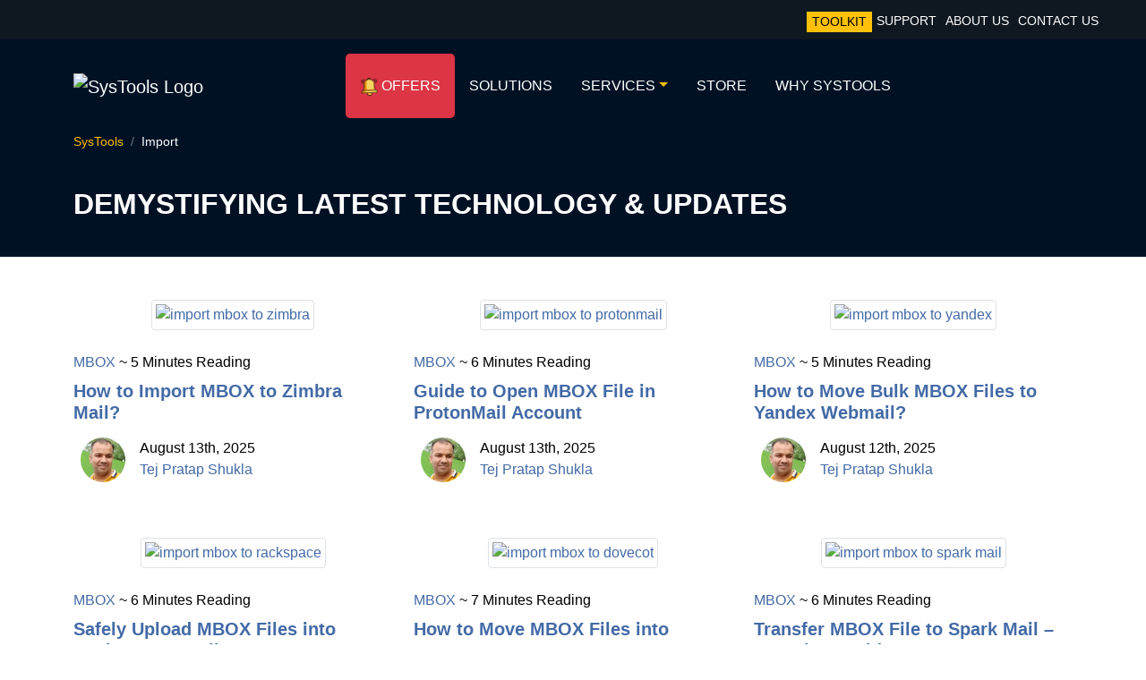

--- FILE ---
content_type: text/html; charset=UTF-8
request_url: https://www.systoolsgroup.com/import/page/2/
body_size: 21186
content:
<!DOCTYPE html>
<html lang="en-US" >
<head>
<meta charset="UTF-8">
<meta https-equiv="X-UA-Compatible" content="IE=edge">
<meta name="viewport" content="width=device-width, initial-scale=1">
<link rel="icon" href="https://www.systoolsgroup.com/favicon.ico">
<link rel="apple-touch-icon" href="https://www.systoolsgroup.com/favicon.ico">
<link rel="manifest" href="https://www.systoolsgroup.com/manifest.json">
<meta name="author" content="SysTools">
<meta name="copyright" content="SysTools Software Pvt. Ltd." >
<meta name="mobile-web-app-capable" content="yes">
<meta name="apple-mobile-web-app-capable" content="yes">
<meta name="theme-color" content="#001124">
<link rel="dns-prefetch" href="//www.google.com">
<link rel="dns-prefetch" href="//www.google-analytics.com">
<link rel="dns-prefetch" href="//www.googletagmanager.com">
<link rel="dns-prefetch" href="//cdn.ampproject.org/">
<script> if( 'serviceWorker' in navigator ) { navigator.serviceWorker.register( 'https://www.systoolsgroup.com/sw.js' ); }; </script>

<link rel="preconnect" href="https://www.systoolsgroup.com/import/wp-includes/css/dist/block-library/style.min.css?ver=6.8">
<link rel="preconnect" href="https://www.systoolsgroup.com/import/wp-content/themes/sys/style.css?ver=2.0">

<link rel="preconnect" href="https://fonts.googleapis.com">
<link rel="preconnect" href="https://fonts.gstatic.com" crossorigin>
<link href="https://fonts.googleapis.com/css2?family=Inter:wght@400,500,600,700&display=swap" rel="stylesheet">

<meta name='robots' content='index, follow, max-image-preview:large, max-snippet:-1, max-video-preview:-1' />

	<!-- This site is optimized with the Yoast SEO plugin v26.7 - https://yoast.com/wordpress/plugins/seo/ -->
	<title>Import Data from One Platform to Another</title>
	<meta name="description" content="With SysTools Software" />
	<link rel="canonical" href="https://www.systoolsgroup.com/import/page/2/" />
	<link rel="prev" href="https://www.systoolsgroup.com/import/" />
	<link rel="next" href="https://www.systoolsgroup.com/import/page/3/" />
	<script type="application/ld+json" class="yoast-schema-graph">{"@context":"https://schema.org","@graph":[{"@type":"CollectionPage","@id":"https://www.systoolsgroup.com/import/","url":"https://www.systoolsgroup.com/import/page/2/","name":"Import Data from One Platform to Another","isPartOf":{"@id":"https://www.systoolsgroup.com/import/#website"},"about":{"@id":"https://www.systoolsgroup.com/import/#organization"},"description":"With SysTools Software","breadcrumb":{"@id":"https://www.systoolsgroup.com/import/page/2/#breadcrumb"},"inLanguage":"en-US"},{"@type":"BreadcrumbList","@id":"https://www.systoolsgroup.com/import/page/2/#breadcrumb","itemListElement":[{"@type":"ListItem","position":1,"name":"Home"}]},{"@type":"WebSite","@id":"https://www.systoolsgroup.com/import/#website","url":"https://www.systoolsgroup.com/import/","name":"Import Data from One Platform to Another","description":"With SysTools Software","publisher":{"@id":"https://www.systoolsgroup.com/import/#organization"},"potentialAction":[{"@type":"SearchAction","target":{"@type":"EntryPoint","urlTemplate":"https://www.systoolsgroup.com/import/?s={search_term_string}"},"query-input":{"@type":"PropertyValueSpecification","valueRequired":true,"valueName":"search_term_string"}}],"inLanguage":"en-US"},{"@type":"Organization","@id":"https://www.systoolsgroup.com/import/#organization","name":"SysTools Software","url":"https://www.systoolsgroup.com/import/","logo":{"@type":"ImageObject","inLanguage":"en-US","@id":"https://www.systoolsgroup.com/import/#/schema/logo/image/","url":"https://www.systoolsgroup.com/import/wp-content/uploads/2019/06/logo-systools.png","contentUrl":"https://www.systoolsgroup.com/import/wp-content/uploads/2019/06/logo-systools.png","width":170,"height":60,"caption":"SysTools Software"},"image":{"@id":"https://www.systoolsgroup.com/import/#/schema/logo/image/"}}]}</script>
	<!-- / Yoast SEO plugin. -->


<style id='wp-img-auto-sizes-contain-inline-css' type='text/css'>
img:is([sizes=auto i],[sizes^="auto," i]){contain-intrinsic-size:3000px 1500px}
/*# sourceURL=wp-img-auto-sizes-contain-inline-css */
</style>
<style id='wp-block-library-inline-css' type='text/css'>
:root{--wp-block-synced-color:#7a00df;--wp-block-synced-color--rgb:122,0,223;--wp-bound-block-color:var(--wp-block-synced-color);--wp-editor-canvas-background:#ddd;--wp-admin-theme-color:#007cba;--wp-admin-theme-color--rgb:0,124,186;--wp-admin-theme-color-darker-10:#006ba1;--wp-admin-theme-color-darker-10--rgb:0,107,160.5;--wp-admin-theme-color-darker-20:#005a87;--wp-admin-theme-color-darker-20--rgb:0,90,135;--wp-admin-border-width-focus:2px}@media (min-resolution:192dpi){:root{--wp-admin-border-width-focus:1.5px}}.wp-element-button{cursor:pointer}:root .has-very-light-gray-background-color{background-color:#eee}:root .has-very-dark-gray-background-color{background-color:#313131}:root .has-very-light-gray-color{color:#eee}:root .has-very-dark-gray-color{color:#313131}:root .has-vivid-green-cyan-to-vivid-cyan-blue-gradient-background{background:linear-gradient(135deg,#00d084,#0693e3)}:root .has-purple-crush-gradient-background{background:linear-gradient(135deg,#34e2e4,#4721fb 50%,#ab1dfe)}:root .has-hazy-dawn-gradient-background{background:linear-gradient(135deg,#faaca8,#dad0ec)}:root .has-subdued-olive-gradient-background{background:linear-gradient(135deg,#fafae1,#67a671)}:root .has-atomic-cream-gradient-background{background:linear-gradient(135deg,#fdd79a,#004a59)}:root .has-nightshade-gradient-background{background:linear-gradient(135deg,#330968,#31cdcf)}:root .has-midnight-gradient-background{background:linear-gradient(135deg,#020381,#2874fc)}:root{--wp--preset--font-size--normal:16px;--wp--preset--font-size--huge:42px}.has-regular-font-size{font-size:1em}.has-larger-font-size{font-size:2.625em}.has-normal-font-size{font-size:var(--wp--preset--font-size--normal)}.has-huge-font-size{font-size:var(--wp--preset--font-size--huge)}.has-text-align-center{text-align:center}.has-text-align-left{text-align:left}.has-text-align-right{text-align:right}.has-fit-text{white-space:nowrap!important}#end-resizable-editor-section{display:none}.aligncenter{clear:both}.items-justified-left{justify-content:flex-start}.items-justified-center{justify-content:center}.items-justified-right{justify-content:flex-end}.items-justified-space-between{justify-content:space-between}.screen-reader-text{border:0;clip-path:inset(50%);height:1px;margin:-1px;overflow:hidden;padding:0;position:absolute;width:1px;word-wrap:normal!important}.screen-reader-text:focus{background-color:#ddd;clip-path:none;color:#444;display:block;font-size:1em;height:auto;left:5px;line-height:normal;padding:15px 23px 14px;text-decoration:none;top:5px;width:auto;z-index:100000}html :where(.has-border-color){border-style:solid}html :where([style*=border-top-color]){border-top-style:solid}html :where([style*=border-right-color]){border-right-style:solid}html :where([style*=border-bottom-color]){border-bottom-style:solid}html :where([style*=border-left-color]){border-left-style:solid}html :where([style*=border-width]){border-style:solid}html :where([style*=border-top-width]){border-top-style:solid}html :where([style*=border-right-width]){border-right-style:solid}html :where([style*=border-bottom-width]){border-bottom-style:solid}html :where([style*=border-left-width]){border-left-style:solid}html :where(img[class*=wp-image-]){height:auto;max-width:100%}:where(figure){margin:0 0 1em}html :where(.is-position-sticky){--wp-admin--admin-bar--position-offset:var(--wp-admin--admin-bar--height,0px)}@media screen and (max-width:600px){html :where(.is-position-sticky){--wp-admin--admin-bar--position-offset:0px}}

/*# sourceURL=wp-block-library-inline-css */
</style><style id='global-styles-inline-css' type='text/css'>
:root{--wp--preset--aspect-ratio--square: 1;--wp--preset--aspect-ratio--4-3: 4/3;--wp--preset--aspect-ratio--3-4: 3/4;--wp--preset--aspect-ratio--3-2: 3/2;--wp--preset--aspect-ratio--2-3: 2/3;--wp--preset--aspect-ratio--16-9: 16/9;--wp--preset--aspect-ratio--9-16: 9/16;--wp--preset--color--black: #000000;--wp--preset--color--cyan-bluish-gray: #abb8c3;--wp--preset--color--white: #ffffff;--wp--preset--color--pale-pink: #f78da7;--wp--preset--color--vivid-red: #cf2e2e;--wp--preset--color--luminous-vivid-orange: #ff6900;--wp--preset--color--luminous-vivid-amber: #fcb900;--wp--preset--color--light-green-cyan: #7bdcb5;--wp--preset--color--vivid-green-cyan: #00d084;--wp--preset--color--pale-cyan-blue: #8ed1fc;--wp--preset--color--vivid-cyan-blue: #0693e3;--wp--preset--color--vivid-purple: #9b51e0;--wp--preset--gradient--vivid-cyan-blue-to-vivid-purple: linear-gradient(135deg,rgb(6,147,227) 0%,rgb(155,81,224) 100%);--wp--preset--gradient--light-green-cyan-to-vivid-green-cyan: linear-gradient(135deg,rgb(122,220,180) 0%,rgb(0,208,130) 100%);--wp--preset--gradient--luminous-vivid-amber-to-luminous-vivid-orange: linear-gradient(135deg,rgb(252,185,0) 0%,rgb(255,105,0) 100%);--wp--preset--gradient--luminous-vivid-orange-to-vivid-red: linear-gradient(135deg,rgb(255,105,0) 0%,rgb(207,46,46) 100%);--wp--preset--gradient--very-light-gray-to-cyan-bluish-gray: linear-gradient(135deg,rgb(238,238,238) 0%,rgb(169,184,195) 100%);--wp--preset--gradient--cool-to-warm-spectrum: linear-gradient(135deg,rgb(74,234,220) 0%,rgb(151,120,209) 20%,rgb(207,42,186) 40%,rgb(238,44,130) 60%,rgb(251,105,98) 80%,rgb(254,248,76) 100%);--wp--preset--gradient--blush-light-purple: linear-gradient(135deg,rgb(255,206,236) 0%,rgb(152,150,240) 100%);--wp--preset--gradient--blush-bordeaux: linear-gradient(135deg,rgb(254,205,165) 0%,rgb(254,45,45) 50%,rgb(107,0,62) 100%);--wp--preset--gradient--luminous-dusk: linear-gradient(135deg,rgb(255,203,112) 0%,rgb(199,81,192) 50%,rgb(65,88,208) 100%);--wp--preset--gradient--pale-ocean: linear-gradient(135deg,rgb(255,245,203) 0%,rgb(182,227,212) 50%,rgb(51,167,181) 100%);--wp--preset--gradient--electric-grass: linear-gradient(135deg,rgb(202,248,128) 0%,rgb(113,206,126) 100%);--wp--preset--gradient--midnight: linear-gradient(135deg,rgb(2,3,129) 0%,rgb(40,116,252) 100%);--wp--preset--font-size--small: 13px;--wp--preset--font-size--medium: 20px;--wp--preset--font-size--large: 36px;--wp--preset--font-size--x-large: 42px;--wp--preset--spacing--20: 0.44rem;--wp--preset--spacing--30: 0.67rem;--wp--preset--spacing--40: 1rem;--wp--preset--spacing--50: 1.5rem;--wp--preset--spacing--60: 2.25rem;--wp--preset--spacing--70: 3.38rem;--wp--preset--spacing--80: 5.06rem;--wp--preset--shadow--natural: 6px 6px 9px rgba(0, 0, 0, 0.2);--wp--preset--shadow--deep: 12px 12px 50px rgba(0, 0, 0, 0.4);--wp--preset--shadow--sharp: 6px 6px 0px rgba(0, 0, 0, 0.2);--wp--preset--shadow--outlined: 6px 6px 0px -3px rgb(255, 255, 255), 6px 6px rgb(0, 0, 0);--wp--preset--shadow--crisp: 6px 6px 0px rgb(0, 0, 0);}:where(.is-layout-flex){gap: 0.5em;}:where(.is-layout-grid){gap: 0.5em;}body .is-layout-flex{display: flex;}.is-layout-flex{flex-wrap: wrap;align-items: center;}.is-layout-flex > :is(*, div){margin: 0;}body .is-layout-grid{display: grid;}.is-layout-grid > :is(*, div){margin: 0;}:where(.wp-block-columns.is-layout-flex){gap: 2em;}:where(.wp-block-columns.is-layout-grid){gap: 2em;}:where(.wp-block-post-template.is-layout-flex){gap: 1.25em;}:where(.wp-block-post-template.is-layout-grid){gap: 1.25em;}.has-black-color{color: var(--wp--preset--color--black) !important;}.has-cyan-bluish-gray-color{color: var(--wp--preset--color--cyan-bluish-gray) !important;}.has-white-color{color: var(--wp--preset--color--white) !important;}.has-pale-pink-color{color: var(--wp--preset--color--pale-pink) !important;}.has-vivid-red-color{color: var(--wp--preset--color--vivid-red) !important;}.has-luminous-vivid-orange-color{color: var(--wp--preset--color--luminous-vivid-orange) !important;}.has-luminous-vivid-amber-color{color: var(--wp--preset--color--luminous-vivid-amber) !important;}.has-light-green-cyan-color{color: var(--wp--preset--color--light-green-cyan) !important;}.has-vivid-green-cyan-color{color: var(--wp--preset--color--vivid-green-cyan) !important;}.has-pale-cyan-blue-color{color: var(--wp--preset--color--pale-cyan-blue) !important;}.has-vivid-cyan-blue-color{color: var(--wp--preset--color--vivid-cyan-blue) !important;}.has-vivid-purple-color{color: var(--wp--preset--color--vivid-purple) !important;}.has-black-background-color{background-color: var(--wp--preset--color--black) !important;}.has-cyan-bluish-gray-background-color{background-color: var(--wp--preset--color--cyan-bluish-gray) !important;}.has-white-background-color{background-color: var(--wp--preset--color--white) !important;}.has-pale-pink-background-color{background-color: var(--wp--preset--color--pale-pink) !important;}.has-vivid-red-background-color{background-color: var(--wp--preset--color--vivid-red) !important;}.has-luminous-vivid-orange-background-color{background-color: var(--wp--preset--color--luminous-vivid-orange) !important;}.has-luminous-vivid-amber-background-color{background-color: var(--wp--preset--color--luminous-vivid-amber) !important;}.has-light-green-cyan-background-color{background-color: var(--wp--preset--color--light-green-cyan) !important;}.has-vivid-green-cyan-background-color{background-color: var(--wp--preset--color--vivid-green-cyan) !important;}.has-pale-cyan-blue-background-color{background-color: var(--wp--preset--color--pale-cyan-blue) !important;}.has-vivid-cyan-blue-background-color{background-color: var(--wp--preset--color--vivid-cyan-blue) !important;}.has-vivid-purple-background-color{background-color: var(--wp--preset--color--vivid-purple) !important;}.has-black-border-color{border-color: var(--wp--preset--color--black) !important;}.has-cyan-bluish-gray-border-color{border-color: var(--wp--preset--color--cyan-bluish-gray) !important;}.has-white-border-color{border-color: var(--wp--preset--color--white) !important;}.has-pale-pink-border-color{border-color: var(--wp--preset--color--pale-pink) !important;}.has-vivid-red-border-color{border-color: var(--wp--preset--color--vivid-red) !important;}.has-luminous-vivid-orange-border-color{border-color: var(--wp--preset--color--luminous-vivid-orange) !important;}.has-luminous-vivid-amber-border-color{border-color: var(--wp--preset--color--luminous-vivid-amber) !important;}.has-light-green-cyan-border-color{border-color: var(--wp--preset--color--light-green-cyan) !important;}.has-vivid-green-cyan-border-color{border-color: var(--wp--preset--color--vivid-green-cyan) !important;}.has-pale-cyan-blue-border-color{border-color: var(--wp--preset--color--pale-cyan-blue) !important;}.has-vivid-cyan-blue-border-color{border-color: var(--wp--preset--color--vivid-cyan-blue) !important;}.has-vivid-purple-border-color{border-color: var(--wp--preset--color--vivid-purple) !important;}.has-vivid-cyan-blue-to-vivid-purple-gradient-background{background: var(--wp--preset--gradient--vivid-cyan-blue-to-vivid-purple) !important;}.has-light-green-cyan-to-vivid-green-cyan-gradient-background{background: var(--wp--preset--gradient--light-green-cyan-to-vivid-green-cyan) !important;}.has-luminous-vivid-amber-to-luminous-vivid-orange-gradient-background{background: var(--wp--preset--gradient--luminous-vivid-amber-to-luminous-vivid-orange) !important;}.has-luminous-vivid-orange-to-vivid-red-gradient-background{background: var(--wp--preset--gradient--luminous-vivid-orange-to-vivid-red) !important;}.has-very-light-gray-to-cyan-bluish-gray-gradient-background{background: var(--wp--preset--gradient--very-light-gray-to-cyan-bluish-gray) !important;}.has-cool-to-warm-spectrum-gradient-background{background: var(--wp--preset--gradient--cool-to-warm-spectrum) !important;}.has-blush-light-purple-gradient-background{background: var(--wp--preset--gradient--blush-light-purple) !important;}.has-blush-bordeaux-gradient-background{background: var(--wp--preset--gradient--blush-bordeaux) !important;}.has-luminous-dusk-gradient-background{background: var(--wp--preset--gradient--luminous-dusk) !important;}.has-pale-ocean-gradient-background{background: var(--wp--preset--gradient--pale-ocean) !important;}.has-electric-grass-gradient-background{background: var(--wp--preset--gradient--electric-grass) !important;}.has-midnight-gradient-background{background: var(--wp--preset--gradient--midnight) !important;}.has-small-font-size{font-size: var(--wp--preset--font-size--small) !important;}.has-medium-font-size{font-size: var(--wp--preset--font-size--medium) !important;}.has-large-font-size{font-size: var(--wp--preset--font-size--large) !important;}.has-x-large-font-size{font-size: var(--wp--preset--font-size--x-large) !important;}
/*# sourceURL=global-styles-inline-css */
</style>

<style id='classic-theme-styles-inline-css' type='text/css'>
/*! This file is auto-generated */
.wp-block-button__link{color:#fff;background-color:#32373c;border-radius:9999px;box-shadow:none;text-decoration:none;padding:calc(.667em + 2px) calc(1.333em + 2px);font-size:1.125em}.wp-block-file__button{background:#32373c;color:#fff;text-decoration:none}
/*# sourceURL=/wp-includes/css/classic-themes.min.css */
</style>
<link rel='stylesheet' id='bootstrap-css' href='https://www.systoolsgroup.com/import/wp-content/themes/sys/assets/css/bootstrap.min.css?ver=2.0' type='text/css' media='all' />
<link rel='stylesheet' id='style-css' href='https://www.systoolsgroup.com/import/wp-content/themes/sys/style.css?ver=2.0' type='text/css' media='all' />
<script>
  setTimeout(function () {
    (function (i, s, o, g, r, a, m) {
      i['GoogleAnalyticsObject'] = r;
      i[r] = i[r] || function () {
        (i[r].q = i[r].q || []).push(arguments)
      }, i[r].l = 1 * new Date();
      a = s.createElement(o),
      m = s.getElementsByTagName(o)[0];
      a.async = 1;
      a.src = g;
      m.parentNode.insertBefore(a, m)
    })(window, document, 'script', 'https://www.google-analytics.com/analytics.js', 'ga');

    ga('create', 'UA-30550260-1', 'auto');
    ga('send', 'pageview');
  }, 2000); // Delay by 2 seconds
</script>

<script>(function(w,d,s,l,i){w[l]=w[l]||[];w[l].push({'gtm.start': new Date().getTime(),event:'gtm.js'});
  var f=d.getElementsByTagName(s)[0],j=d.createElement(s),dl=l!='dataLayer'?'&l='+l:'';
j.async=true;j.src='https://www.googletagmanager.com/gtm.js?id='+i+dl;f.parentNode.insertBefore(j,f);
})(window,document,'script','dataLayer','GTM-WRFL5G4');</script>
</head>
<body class="home blog paged paged-2 wp-theme-sys">
<noscript><iframe src="https://www.googletagmanager.com/ns.html?id=GTM-WRFL5G4" height="0" width="0" style="display:none;visibility:hidden"></iframe></noscript>
<!-- Google Tag Manager (noscript) -->
<noscript><iframe src="https://www.googletagmanager.com/ns.html?id=GTM-WRFL5G4" height="0" width="0" style="display:none;visibility:hidden"></iframe></noscript>
<!-- End Google Tag Manager (noscript) -->
<div class="container-fluid" style="background-color: #0f1720">
  <div class="row align-items-center">
    <div class="col-lg-7 col-xl-8"> </div>
    <div class="col-lg-5 col-xl-4 d-none d-lg-block py-2">
      <div class="text-center">
        <ul class="nav-topbar d-inline-flex list-unstyled mb-0">
          <li><a href="https://www.systoolsgroup.com/offers/" target="_blank" class="text-text text-uppercase btn btn-warning">Toolkit</a></li>
          <li><a href="https://support.systoolsgroup.com/" target="_blank" rel="noreferrer" class="text-white text-uppercase">Support</a></li>
          <li><a href="https://www.systoolsgroup.com/about-us.html" target="_blank" class="text-white text-uppercase">About Us</a></li>
          <li><a href="https://www.systoolsgroup.com/contact-us.html" target="_blank" class="text-white text-uppercase">Contact Us</a></li>
        </ul>
      </div>
    </div>
  </div>
</div>
<header class="bg-main py-3">
<nav class="navbar navbar-expand-lg navbar-dark">
  <div class="container"> <a class="navbar-brand" href="https://www.systoolsgroup.com/"><img src="https://www.systoolsgroup.com/assets/img/logo-systools.svg" alt="SysTools Logo" loading="lazy" width="170" height="60"></a>
    <button class="navbar-toggler" type="button" data-bs-toggle="collapse" data-bs-target="#navBars" aria-expanded="false" aria-label="Main menu"> <span class="navbar-toggler-icon"></span></button>
    <div class="collapse navbar-collapse" id="navBars">
      <ul class="navbar-nav mx-auto">
        <!-- <li class="nav-item active"> <a class="nav-link bg-danger rounded rounded-3 fade-in-text d-flex" href="https://www.systoolsgroup.com/offers/anniversary-celebration.html"><span class="position-relative">
<svg width="15" height="15" class="bell">
<use xlink:href="#icon-bell"></use>
</svg>
</span> <span class="ms-3">
         <span class="one">16th</span>
        <span class="two">Anniversary</span>
        <span class="three">Offers</span>
      </span>
  </a> </li> -->
  <!-- <li class="nav-item active"> <a class="nav-link bg-danger rounded rounded-3" href="https://www.systoolsgroup.com/offers/anniversary-celebration.html"><span class="position-relative">
          <svg width="15" height="15" class="bell">
            <use xlink:href="#icon-bell"></use>
          </svg>
          </span> Offers</a> </li> -->
          <li class="nav-item active"> <a class="nav-link bg-danger rounded rounded-3" href="https://www.systoolsgroup.com/offers/celebration.html"><span class="position-relative">
          <svg width="15" height="15" class="bell">
          <use xlink:href="#icon-bel"></use>
          </svg>
          </span> Offers</a> </li>
        <li class="nav-item"> <a class="nav-link" href="https://www.systoolsgroup.com/products.html"> Solutions</a> </li>
        <li class="nav-item d-lg-none"> <a class="nav-link" href="https://www.systoolsgroup.com/services/"> Services</a></li>
        <li class="nav-item megamenu d-none d-lg-block"><a class="nav-link dropdown-toggle" href="#" data-toggle="dropdown" aria-haspopup="true" aria-expanded="false"> Services</a>
          <div class="dropdown-menu border-0 p-0 m-0">
            <div class="container-fluid border-top bg-white openmenu shadow-lg">
              <div class="py-5 fadeIn">
                <div class="row">
                  <div class="col-lg-4">
                    <div class="card-hover">
                      <div class="d-flex align-items-center">
                        <div class="flex-shrink-0">
                          <div class="p-2">
                            <svg width="50" height="50">
                              <use xlink:href="#icon-cloud-migration" fill="#dc3545"></use>
                            </svg>
                          </div>
                        </div>
                        <div class="flex-grow-1">
                          <p class="fw-bold h6 mb-0"><a href="https://www.systoolsgroup.com/services/cloud-migration.html">Cloud Migration Services</a></p>
                          <p class="small mb-0">Secure Migration Across Email Client Platforms with 100% Precision</p>
                        </div>
                      </div>
                    </div>
                    <div class="card-hover">
                      <div class="d-flex align-items-center">
                        <div class="flex-shrink-0">
                          <div class="p-2">
                            <svg width="50" height="50">
                              <use xlink:href="#icon-cyber-security" fill="#dc3545"></use>
                            </svg>
                          </div>
                        </div>
                        <div class="flex-grow-1">
                          <p class="fw-bold h6 mb-0"><a href="https://www.systoolsgroup.com/services/security-operations-center-soc.html">Cyber Security Services</a></p>
                          <p class="small mb-0"> Opt for Our Services and Get Secured from Cyber Attacks</p>
                        </div>
                      </div>
                    </div>
                    <div class="card-hover">
                      <div class="d-flex align-items-center">
                        <div class="flex-shrink-0">
                          <div class="p-2">
                            <svg width="50" height="50">
                              <use xlink:href="#icon-azure-cloud-consultancy" fill="#dc3545"></use>
                            </svg>
                          </div>
                        </div>
                        <div class="flex-grow-1">
                          <p class="fw-bold h6 mb-0"><a href="https://www.systoolsgroup.com/services/phishing-simulation/">Phishing Simulation Solution</a></p>
                          <p class="small mb-0">Create Hyper-Realistic Phishing Simulations &amp; Train Employees to Stay Vigilant</p>
                        </div>
                      </div>
                    </div>
                  </div>
                  <div class="col-lg-4">
                    <div class="card-hover">
                      <div class="d-flex align-items-center">
                        <div class="flex-shrink-0">
                          <div class="p-2">
                            <svg width="50" height="50">
                              <use xlink:href="#icon-data-migration-consulting" fill="#dc3545"></use>
                            </svg>
                          </div>
                        </div>
                        <div class="flex-grow-1">
                          <p class="fw-bold h6 mb-0"><a href="https://www.systoolsgroup.com/services/data-migration.html">Data Migration Consulting</a></p>
                          <p class="small mb-0">Know How you can Plan your Data Migration Efficiently</p>
                        </div>
                      </div>
                    </div>
                    <div class="card-hover">
                      <div class="d-flex align-items-center">
                        <div class="flex-shrink-0">
                          <div class="p-2">
                            <svg width="50" height="50">
                              <use xlink:href="#icon-managed-security-service" fill="#dc3545"></use>
                            </svg>
                          </div>
                        </div>
                        <div class="flex-grow-1">
                          <p class="fw-bold h6 mb-0"><a href="https://www.systoolsgroup.com/services/">Managed Security Service</a></p>
                          <p class="small mb-0">Keep your Organization's Data with Managed Security Services</p>
                        </div>
                      </div>
                    </div>
                    <div class="card-hover">
                      <div class="d-flex align-items-center">
                        <div class="flex-shrink-0">
                          <div class="p-2">
                            <svg width="50" height="50">
                              <use xlink:href="#icon-digital-forensic-services" fill="#dc3545"></use>
                            </svg>
                          </div>
                        </div>
                        <div class="flex-grow-1">
                          <p class="fw-bold h6 mb-0"><a href="https://www.systoolsgroup.com/services/digital-forensics.html">Digital Forensic Services</a></p>
                          <p class="small mb-0">Get Digital Evidence Safely and Securely with Our Forensic Services</p>
                        </div>
                      </div>
                    </div>
                  </div>
                  <div class="col-lg-4">
                    <div class="card-hover">
                      <div class="d-flex align-items-center">
                        <div class="flex-shrink-0">
                          <div class="p-2">
                            <svg width="50" height="50">
                              <use xlink:href="#icon-cloud-security-services" fill="#dc3545"></use>
                            </svg>
                          </div>
                        </div>
                        <div class="flex-grow-1">
                          <p class="fw-bold h6 mb-0"><a href="https://www.systoolsgroup.com/services/cloud-security.html">Cloud Security Services</a></p>
                          <p class="small mb-0">Ensure end-to-end Security and Ensure Protection of your Cloud Infrastructure</p>
                        </div>
                      </div>
                    </div>
                    <div class="card-hover">
                      <div class="d-flex align-items-center">
                        <div class="flex-shrink-0">
                          <div class="p-2">
                            <svg width="50" height="50">
                              <use xlink:href="#icon-datacenter" fill="#dc3545"></use>
                            </svg>
                          </div>
                        </div>
                        <div class="flex-grow-1">
                          <p class="fw-bold h6 mb-0"><a href="https://www.systoolsgroup.com/services/data-center.html">Data Center Providers </a></p>
                          <p class="small mb-0">Tier 4 and Tier 3 Data Center Facilities with Managed Service Available in India</p>
                        </div>
                      </div>
                    </div>
                    <div class="card-hover">
                      <div class="d-flex align-items-center">
                        <div class="flex-shrink-0">
                          <div class="p-2">
                            <svg width="50" height="50">
                              <use xlink:href="#cloud-cost" fill="#dc3545"></use>
                            </svg>
                          </div>
                        </div>
                        <div class="flex-grow-1">
                          <p class="fw-bold h6 mb-0"><a href="https://www.systoolsgroup.com/services/finops.html">Cloud FinOps Services</a></p>
                          <p class="small mb-0">Optimize & Manage the Financial Aspects of Your Cloud Infrastructure</p>
                        </div>
                      </div>
                    </div>
                  </div>
                </div>
                <div class=""><a href="https://www.systoolsgroup.com/services/" class="btn btn-danger btn-sm">See All Services</a></div>
              </div>
            </div>
          </div>
        </li>
        <li class="nav-item"> <a class="nav-link" href="https://www.systoolsgroup.com/online-store.html"> Store</a> </li>
        <li class="nav-item"><a class="nav-link" href="https://www.systoolsgroup.com/why-us/">Why SysTools</a></li>
        <li class="nav-item"> <a class="nav-link" href="https://www.systoolsgroup.com/search.html" aria-label="Search">
          <svg width="20" height="20">
            <use xlink:href="#icon-search" fill="#fbbc05"/>
          </svg>
          </a> </li>
      </ul>
    </div>
  </div>
</nav>    <div class="container py-3">
    <div class="row">
      <div class="col-lg-9">
        <ul class="breadcrumb small" vocab="http://schema.org/" typeof="BreadcrumbList">
          <li class="breadcrumb-item" property="itemListElement" typeof="ListItem"> <a class="text-yellow" property="item" typeof="WebPage" href="https://www.systoolsgroup.com/"> <span property="name">SysTools</span></a>
            <meta property="position" content="1">
          </li>
          <li class="breadcrumb-item text-white" property="itemListElement" typeof="ListItem"> <span property="name">Import</span>
            <meta property="position" content="2">
          </li>
        </ul>
      </div>
    </div>
  </div>
  <div class="container">
    <div class="row justify-content-center">
      <div class="col-lg-12 pt-2 pb-2 text-center text-lg-left">
        <div class="heading-wrapper with-separator">
          <h1 class="h2 fw-bold text-uppercase mb-3 text-white">Demystifying Latest Technology &amp; Updates</h1>          
        </div>
      </div>
    </div>
  </div>
   </header><div class="container py-5">
 
   <div class="row">
   <div class="col-lg-4">
  <p class="text-center"><a href="https://www.systoolsgroup.com/import/mbox-to-zimbra/">
    <img width="400" height="225" src="https://www.systoolsgroup.com/import/wp-content/uploads/2025/08/import-mbox-to-zimbra-400x225.webp" class="img-fluid img-thumbnail wp-post-image" alt="import mbox to zimbra" decoding="async" fetchpriority="high" />    </a></p>
  <div class="py-2">
    <span class="icon-tag"></span><a href=https://www.systoolsgroup.com/import/category/mbox/ rel="nofollow">MBOX</a>    ~ 5 Minutes Reading </div>
  <p class="h5 fw-bold"><a href="https://www.systoolsgroup.com/import/mbox-to-zimbra/">How to Import MBOX to Zimbra Mail?</a></p>  <div class="d-flex align-self-center mt-3 mb-5">
    <div class="flex-shrink-0"> 
             &nbsp;&nbsp;<img src="https://www.systoolsgroup.com/assets/author/tej.png" alt="Tej Pratap Shukla" height="50" width="50" class="rounded-circle img-fluid">
         </div>
    <div class="flex-grow-1 ms-3">
      <p class="mb-0">August 13th, 2025</p>
      <p><a href="https://www.systoolsgroup.com/import/author/tej/" rel="nofollow">
        Tej Pratap Shukla        </a></p>
    </div>
  </div>
</div>
<div class="col-lg-4">
  <p class="text-center"><a href="https://www.systoolsgroup.com/import/mbox-to-protonmail/">
    <img width="400" height="225" src="https://www.systoolsgroup.com/import/wp-content/uploads/2025/08/import-mbox-to-protonnmail-400x225.webp" class="img-fluid img-thumbnail wp-post-image" alt="import mbox to protonmail" decoding="async" />    </a></p>
  <div class="py-2">
    <span class="icon-tag"></span><a href=https://www.systoolsgroup.com/import/category/mbox/ rel="nofollow">MBOX</a>    ~ 6 Minutes Reading </div>
  <p class="h5 fw-bold"><a href="https://www.systoolsgroup.com/import/mbox-to-protonmail/">Guide to Open MBOX File in ProtonMail Account</a></p>  <div class="d-flex align-self-center mt-3 mb-5">
    <div class="flex-shrink-0"> 
             &nbsp;&nbsp;<img src="https://www.systoolsgroup.com/assets/author/tej.png" alt="Tej Pratap Shukla" height="50" width="50" class="rounded-circle img-fluid">
         </div>
    <div class="flex-grow-1 ms-3">
      <p class="mb-0">August 13th, 2025</p>
      <p><a href="https://www.systoolsgroup.com/import/author/tej/" rel="nofollow">
        Tej Pratap Shukla        </a></p>
    </div>
  </div>
</div>
<div class="col-lg-4">
  <p class="text-center"><a href="https://www.systoolsgroup.com/import/mbox-to-yandex/">
    <img width="400" height="225" src="https://www.systoolsgroup.com/import/wp-content/uploads/2025/08/import-mbox-to-yandex-400x225.webp" class="img-fluid img-thumbnail wp-post-image" alt="import mbox to yandex" decoding="async" />    </a></p>
  <div class="py-2">
    <span class="icon-tag"></span><a href=https://www.systoolsgroup.com/import/category/mbox/ rel="nofollow">MBOX</a>    ~ 5 Minutes Reading </div>
  <p class="h5 fw-bold"><a href="https://www.systoolsgroup.com/import/mbox-to-yandex/">How to Move Bulk MBOX Files to Yandex Webmail?</a></p>  <div class="d-flex align-self-center mt-3 mb-5">
    <div class="flex-shrink-0"> 
             &nbsp;&nbsp;<img src="https://www.systoolsgroup.com/assets/author/tej.png" alt="Tej Pratap Shukla" height="50" width="50" class="rounded-circle img-fluid">
         </div>
    <div class="flex-grow-1 ms-3">
      <p class="mb-0">August 12th, 2025</p>
      <p><a href="https://www.systoolsgroup.com/import/author/tej/" rel="nofollow">
        Tej Pratap Shukla        </a></p>
    </div>
  </div>
</div>
<div class="col-lg-4">
  <p class="text-center"><a href="https://www.systoolsgroup.com/import/mbox-to-rackspace/">
    <img width="400" height="225" src="https://www.systoolsgroup.com/import/wp-content/uploads/2025/08/import-mbox-to-rackspace-400x225.webp" class="img-fluid img-thumbnail wp-post-image" alt="import mbox to rackspace" decoding="async" loading="lazy" />    </a></p>
  <div class="py-2">
    <span class="icon-tag"></span><a href=https://www.systoolsgroup.com/import/category/mbox/ rel="nofollow">MBOX</a>    ~ 6 Minutes Reading </div>
  <p class="h5 fw-bold"><a href="https://www.systoolsgroup.com/import/mbox-to-rackspace/">Safely Upload MBOX Files into Rackspace Email Account</a></p>  <div class="d-flex align-self-center mt-3 mb-5">
    <div class="flex-shrink-0"> 
             &nbsp;&nbsp;<img src="https://www.systoolsgroup.com/assets/author/tej.png" alt="Tej Pratap Shukla" height="50" width="50" class="rounded-circle img-fluid">
         </div>
    <div class="flex-grow-1 ms-3">
      <p class="mb-0">August 12th, 2025</p>
      <p><a href="https://www.systoolsgroup.com/import/author/tej/" rel="nofollow">
        Tej Pratap Shukla        </a></p>
    </div>
  </div>
</div>
<div class="col-lg-4">
  <p class="text-center"><a href="https://www.systoolsgroup.com/import/mbox-to-dovecot/">
    <img width="400" height="225" src="https://www.systoolsgroup.com/import/wp-content/uploads/2025/08/import-mbox-to-dovecot-400x225.webp" class="img-fluid img-thumbnail wp-post-image" alt="import mbox to dovecot" decoding="async" loading="lazy" />    </a></p>
  <div class="py-2">
    <span class="icon-tag"></span><a href=https://www.systoolsgroup.com/import/category/mbox/ rel="nofollow">MBOX</a>    ~ 7 Minutes Reading </div>
  <p class="h5 fw-bold"><a href="https://www.systoolsgroup.com/import/mbox-to-dovecot/">How to Move MBOX Files into Dovecot Server?</a></p>  <div class="d-flex align-self-center mt-3 mb-5">
    <div class="flex-shrink-0"> 
             &nbsp;&nbsp;<img src="https://www.systoolsgroup.com/assets/author/tej.png" alt="Tej Pratap Shukla" height="50" width="50" class="rounded-circle img-fluid">
         </div>
    <div class="flex-grow-1 ms-3">
      <p class="mb-0">August 11th, 2025</p>
      <p><a href="https://www.systoolsgroup.com/import/author/tej/" rel="nofollow">
        Tej Pratap Shukla        </a></p>
    </div>
  </div>
</div>
<div class="col-lg-4">
  <p class="text-center"><a href="https://www.systoolsgroup.com/import/mbox-to-spark-mail/">
    <img width="400" height="225" src="https://www.systoolsgroup.com/import/wp-content/uploads/2025/08/import-mbox-to-spark-mail-400x225.webp" class="img-fluid img-thumbnail wp-post-image" alt="import mbox to spark mail" decoding="async" loading="lazy" />    </a></p>
  <div class="py-2">
    <span class="icon-tag"></span><a href=https://www.systoolsgroup.com/import/category/mbox/ rel="nofollow">MBOX</a>    ~ 6 Minutes Reading </div>
  <p class="h5 fw-bold"><a href="https://www.systoolsgroup.com/import/mbox-to-spark-mail/">Transfer MBOX File to Spark Mail &#8211; Complete Guide</a></p>  <div class="d-flex align-self-center mt-3 mb-5">
    <div class="flex-shrink-0"> 
             &nbsp;&nbsp;<img src="https://www.systoolsgroup.com/assets/author/tej.png" alt="Tej Pratap Shukla" height="50" width="50" class="rounded-circle img-fluid">
         </div>
    <div class="flex-grow-1 ms-3">
      <p class="mb-0">August 5th, 2025</p>
      <p><a href="https://www.systoolsgroup.com/import/author/tej/" rel="nofollow">
        Tej Pratap Shukla        </a></p>
    </div>
  </div>
</div>
<div class="col-lg-4">
  <p class="text-center"><a href="https://www.systoolsgroup.com/import/mbox-to-windows-live-mail/">
    <img width="400" height="225" src="https://www.systoolsgroup.com/import/wp-content/uploads/2025/08/import-mbox-to-windows-live-mail.webp-400x225.webp" class="img-fluid img-thumbnail wp-post-image" alt="import mbox to windows live mail" decoding="async" loading="lazy" />    </a></p>
  <div class="py-2">
    <span class="icon-tag"></span><a href=https://www.systoolsgroup.com/import/category/mbox/ rel="nofollow">MBOX</a>    ~ 6 Minutes Reading </div>
  <p class="h5 fw-bold"><a href="https://www.systoolsgroup.com/import/mbox-to-windows-live-mail/">How to Import MBOX to Windows Live Mail? 2 Secure Methods</a></p>  <div class="d-flex align-self-center mt-3 mb-5">
    <div class="flex-shrink-0"> 
             &nbsp;&nbsp;<img src="https://www.systoolsgroup.com/assets/author/tej.png" alt="Tej Pratap Shukla" height="50" width="50" class="rounded-circle img-fluid">
         </div>
    <div class="flex-grow-1 ms-3">
      <p class="mb-0">August 5th, 2025</p>
      <p><a href="https://www.systoolsgroup.com/import/author/tej/" rel="nofollow">
        Tej Pratap Shukla        </a></p>
    </div>
  </div>
</div>
<div class="col-lg-4">
  <p class="text-center"><a href="https://www.systoolsgroup.com/import/mbox-to-imap-server/">
    <img width="400" height="225" src="https://www.systoolsgroup.com/import/wp-content/uploads/2025/08/import-mbox-to-imap-400x225.webp" class="img-fluid img-thumbnail wp-post-image" alt="import mbox to imap server" decoding="async" loading="lazy" />    </a></p>
  <div class="py-2">
    <span class="icon-tag"></span><a href=https://www.systoolsgroup.com/import/category/mbox/ rel="nofollow">MBOX</a>    ~ 6 Minutes Reading </div>
  <p class="h5 fw-bold"><a href="https://www.systoolsgroup.com/import/mbox-to-imap-server/">How to Import Emails from MBOX to IMAP Mail Server?</a></p>  <div class="d-flex align-self-center mt-3 mb-5">
    <div class="flex-shrink-0"> 
             &nbsp;&nbsp;<img src="https://www.systoolsgroup.com/assets/author/tej.png" alt="Tej Pratap Shukla" height="50" width="50" class="rounded-circle img-fluid">
         </div>
    <div class="flex-grow-1 ms-3">
      <p class="mb-0">August 4th, 2025</p>
      <p><a href="https://www.systoolsgroup.com/import/author/tej/" rel="nofollow">
        Tej Pratap Shukla        </a></p>
    </div>
  </div>
</div>
<div class="col-lg-4">
  <p class="text-center"><a href="https://www.systoolsgroup.com/import/mbox-to-roundcube/">
    <img width="400" height="225" src="https://www.systoolsgroup.com/import/wp-content/uploads/2025/08/import-mbox-to-roundcube-400x225.webp" class="img-fluid img-thumbnail wp-post-image" alt="import mbox to roundcube" decoding="async" loading="lazy" />    </a></p>
  <div class="py-2">
    <span class="icon-tag"></span><a href=https://www.systoolsgroup.com/import/category/mbox/ rel="nofollow">MBOX</a>    ~ 6 Minutes Reading </div>
  <p class="h5 fw-bold"><a href="https://www.systoolsgroup.com/import/mbox-to-roundcube/">How to Import MBOX to Roundcube Webmail?</a></p>  <div class="d-flex align-self-center mt-3 mb-5">
    <div class="flex-shrink-0"> 
             &nbsp;&nbsp;<img src="https://www.systoolsgroup.com/assets/author/tej.png" alt="Tej Pratap Shukla" height="50" width="50" class="rounded-circle img-fluid">
         </div>
    <div class="flex-grow-1 ms-3">
      <p class="mb-0">August 4th, 2025</p>
      <p><a href="https://www.systoolsgroup.com/import/author/tej/" rel="nofollow">
        Tej Pratap Shukla        </a></p>
    </div>
  </div>
</div>
  </div>

  <div class="text-center">
   <div class='text-center'><ul class='pagination justify-content-center'><li class='page-item'><a href='https://www.systoolsgroup.com/import/' class='page-link'  >&lsaquo; Previous</a></li><li class='page-item'><a  href='https://www.systoolsgroup.com/import/' class='page-link'>1</a></li><li class='page-item active'><a  href='https://www.systoolsgroup.com/import/page/2/' class='page-link'>2</a></li><li class='page-item'><a  href='https://www.systoolsgroup.com/import/page/3/' class='page-link'>3</a></li><li class='page-item'><a  href='https://www.systoolsgroup.com/import/page/4/' class='page-link'>4</a></li><li class='page-item'><a  href='https://www.systoolsgroup.com/import/page/5/' class='page-link'>5</a></li><li class='page-item'><a  href='https://www.systoolsgroup.com/import/page/3/' class='page-link'>Next &rsaquo;</a></li><li class='page-item'><a  class='page-link' href='https://www.systoolsgroup.com/import/page/12/'>Last &raquo;</a></li></ul></div>  </div>

 
</div>
<footer class="py-5 bg-dark text-white footer" style="background-color: #001325!important;">
 <div class="container mb-2">
  <div class="row">
   <div class="col-lg-2 col-6">
    <p class="h5 text-white fw-bold">Useful Links</p>
    <ul class="list-right text-muted">
     <li><a href="https://www.systoolsgroup.com/why-us/">Why SysTools</a></li>
     <li><a href="https://www.systoolsgroup.com/about-us.html">About Us</a></li>
     <li><a href="https://www.systoolsgroup.com/clients.html">Our Clients</a></li>
     <li><a href="https://www.systoolsgroup.com/systools-software-reviews.html">Software Reviews</a></li>
     <li><a href="https://www.systoolsgroup.com/nfr.html">NFR License Program</a></li>
     <li><a href="https://www.systoolsgroup.com/affiliate.html">Affiliate Program</a></li>
     <li><a href="https://www.systoolsgroup.com/partners.html">Partners Program</a></li>
     <li><a href="https://www.systoolsgroup.com/gem.html">Gem Portal</a></li>
     <li><a href="https://www.systoolsgroup.com/reseller/">Partners</a></li>
    </ul>
   </div>
   <div class="col-lg-2 col-6">
    <p class="h5 text-white fw-bold">Help</p>
    <ul class="list-right">
          <!-- <li><a href="https://blog.systoolsgroup.com/" target="_blank">Blog</a></li>
               <li><a href="https://www.systoolsgroup.com/how-to/" target="_blank">How To</a></li>
               <li><a href="https://www.systoolsgroup.com/updates/" target="_blank">Tech Update</a></li> -->
               <li><a href="https://www.systoolsgroup.com/careers/">Careers</a></li>
               <li><a href="https://www.systoolsgroup.com/contact-us.html">Contact</a></li>
               <li><a href="https://support.systoolsgroup.com/" target="_blank">Support</a></li>
               <li><a href="https://www.systoolsgroup.com/offers/">Offers</a></li>
               <li><a href="https://www.systoolsgroup.com/news/">News &amp; Event </a></li>
               <li><a href="https://www.systoolsgroup.com/faqs/">FAQs</a></li>
              </ul>
             </div>
             <div class="col-lg-2 col-6">
              <p class="h5 text-white fw-bold">Blog</p>
              <ul class="list-right">
               <li><a href="https://www.systoolsgroup.com/blog/" target="_blank"> Blog </a></li>
               <li><a href="https://blog.systoolsgroup.com/" target="_blank"> Blog SysTools</a></li>
               <li><a href="https://www.systoolsgroup.com/updates/" target="_blank"> Updates </a></li>
               <li><a href="https://www.systoolsgroup.com/import/" target="_blank"> Import </a></li>
               <li><a href="https://www.systoolsgroup.com/how-to/" target="_blank"> How To </a></li>
               <li><a href="https://www.systoolsgroup.com/solutions/" target="_blank"> Solutions </a></li>
              </ul>
             </div>
             <div class="col-lg-3">
              <p class="h5 text-white fw-bold">Find Us on</p>
              <p><img src="https://www.systoolsgroup.com/img/find_us.png" alt="SysTools Shopping Portals" loading="lazy" width="340" height="35" class="img-fluid"></p>
              <p class="padding-top-20 small">Subscribe to our newsletter to get the latest offers</p>
              <div>
               <form id="newsform" action="/" method="post">
                <div class="input-group mb-3">
                 <input type="text" class="form-control" id="foot-email" name="foot-email" placeholder="Enter Email Address*" maxlength="100">
                 <div class="input-group-append">
                  <button class="btn btn-info" type="submit" style="border-radius: 0 7px 7px 0 !important;">Go</button>
                 </div>
                </div>
               </form>

               <div id="resnews" class="text-warning small" style="display: none"> </div>
              </div>
              <p class="text-center text-lg-left"><a href="https://www.systoolsgroup.com/live-support/" target="_blank"><img src="https://www.systoolsgroup.com/assets/img/livechat.png" alt="Live Chat" loading="lazy" width="200" height="70" class="img-fluid"></a></p>
             </div>
             <div class="col-lg-3 order-lg-first">
              <p class="text-center text-lg-left pb-3"> <img src="https://www.systoolsgroup.com/assets/img/logo-systools.svg" alt="SysTools Logo" loading="lazy" width="170" height="60" class="mb-2"><br>
               <strong>SysTools Software Pvt. Ltd.</strong><br>
               528, City Centre, Sector-12, Dwarka, Delhi - 110078, India
              </p>
              <p class="text-white text-center text-lg-left">Call Us<br>
               USA: +1 442 3191356<br>
               UK: +44 20 37693270 
              </p>
              <p class="text-center text-lg-left mb-0">
               <button class="btn btn-sm btn-light active fw-semibold" data-bs-toggle="collapse" data-bs-target="#locations">See All Offices</button>
              </p>
             </div>
            </div>
           </div>
           <div>
            <div class="container pt-4 collapse" id="locations" style="border-top: solid 1px #474948;">
             <div class="row text-white">
              <div class="col-lg">
               <p><strong>Delhi Office</strong><br>
                <span class="small">SysTools Software Pvt. Ltd.<br>
                528, City Centre, Sector-12, Dwarka, New Delhi - 110078, India</span>
               </p>
              </div>
              <div class="col-lg-3">
               <p><strong>Pune Office</strong><br>
                <span class="small">SysTools Software Pvt. Ltd.<br>
                502 - P4, Pentagon, Magarpatta Cyber City, Pune - 411028, India</span>
               </p>
              </div>
              <div class="col-lg-3">
               <p><strong>Mumbai Office</strong><br>
                <span class="small">SysTools Software Pvt. Ltd.<br>
                 1108 - Eleventh Floor, Techno IT Park, Near Eskay Resort Near Time Square Restaurant Link Road Borivali West Mumbai - 400091, Maharashtra, India
                </span>
               </p>
              </div>
              <div class="col-lg-3">
               <p><strong>Bangalore Office</strong><br>
                <span class="small">SysTools Software Pvt. Ltd.<br>
                Queens Road, Bangalore, India</span>
               </p>
              </div>
              <div class="col-lg-3">
               <p><strong>Operational Office</strong><br>
                <span class="small">SysTools Software Pvt. Ltd.<br>
                Aarti Heights, 4th floor 3/42, Vibhuti Khand, Gomti Nagar, Lucknow, Uttar Pradesh</span>
               </p>
              </div>
              <div class="col-lg-3">
               <p><strong>Operational Office</strong><br>
                <span class="small">SysTools Software Pvt. Ltd.<br>
                A/3, P.C Colony Kankarbagh, Patna , Bihar - 800020</span>
               </p>
              </div>
              <div class="col-lg-3">
               <p><strong>Operational Office</strong><br>
                <span class="small">SysTools Software Pvt. Ltd.<br>
                32, Chowringhee road, Om Tower Park Street Kolkata, West Bengal - 700071</span>
               </p>
              </div>
             </div>
            </div>
           </div>
           <div class="container footer-sm">
            <div class="row" style="border-top: solid 1px #474948;">
             <div class="col-md-12 pt-5 text-center">
              <div class="social-media">
               <a href="https://www.facebook.com/systools" target="_blank" aria-label="Facebook" rel="nofollow noreferrer" class="fb">
                <svg width="20" height="20">
                 <use xlink:href="#facebook" fill="#ccc"></use>
                </svg>
               </a>
               <a href="https://x.com/SysTools" target="_blank" aria-label="Twitter" rel="nofollow noreferrer" class="twitter">
                <svg width="20" height="20">
                 <use xlink:href="#twitter" fill="#ccc"></use>
                </svg>
               </a>
               <a href="https://www.linkedin.com/company/systools" target="_blank" aria-label="LinkedIn" rel="nofollow noreferrer" class="linkedin">
                <svg width="20" height="20">
                 <use xlink:href="#linkedin" fill="#ccc"></use>
                </svg>
               </a>
               <a href="https://www.youtube.com/systools" target="_blank" aria-label="Youtube" rel="nofollow noreferrer" class="utube">
                <svg width="20" height="20">
                 <use xlink:href="#youtube" fill="#ccc"></use>
                </svg>
               </a>
               <a href="https://www.instagram.com/systools/" target="_blank" aria-label="Instagram" rel="nofollow noreferrer" class="insta">
                <svg width="20" height="20">
                 <use xlink:href="#instagram" fill="#ccc"></use>
                </svg>
               </a>
              </div>
              <p class="text-center mb-0"> <a href="https://www.systoolsgroup.com/eula.html">EULA</a> / <a href="https://www.systoolsgroup.com/privacy.html">Privacy Statement</a> / <a href="https://www.systoolsgroup.com/refund-policy.html">Refund Policy</a> / <a href="https://www.systoolsgroup.com/policy/quality.html">Quality Policy</a> </p>
              <p class="text-center mb-0">© Copyright 2007-2026 by SysTools.<br>
               <strong>SysTools</strong><sup>®</sup> is a Registered Trademark of SysTools Software Pvt. Ltd.
              </p>
              <p class="text-center mb-0"><a href="https://www.systoolsgroup.com/legal.html">Legal</a> | <a data-bs-toggle="modal" href="#cookies-pref" role="button">Cookie Preferences</a> </p>
             </div>
            </div>
           </div>
          </footer>
          <div class="modal fade" id="cookies-pref" aria-hidden="true" aria-labelledby="mLabel" tabindex="-1">
           <div class="modal-dialog">
            <div class="modal-content">
             <div class="modal-header">
              <p class="fw-bold" id="mLabel">Your Choices Regarding Cookies on this Site</p>
              <button type="button" class="btn-close" data-bs-dismiss="modal" aria-label="Close"></button>
             </div>
             <div class="modal-body">
              <p>Cookies are important to the proper functioning of a site. To improve your experience, we use cookies to remember log-in details and provide secure log-in, collect statistics to optimize site functionality, and deliver content tailored to your interests. Click Agree and Proceed to accept cookies and go directly to the site or click on More Information to see detailed descriptions of the types of cookies and choose whether to accept certain cookies while on the site.</p>
              <p><a href="#" class="btn btn-info text-uppercase" data-bs-dismiss="modal" >agree and proceed</a> <a href="#" class="btn btn-info" data-bs-dismiss="modal" >OK</a></p>
             </div>
            </div>
           </div>
          </div>

                    <svg display="none">

           <symbol viewBox="0 0 50 50" id="icon-cloud-migration">
            <path fill="#dc3545"
            fill-rule="evenodd" d="M44.781,31.221a7.54,7.54,0,0,1-.3,1.2,7.744,7.744,0,0,1-2.851,3.449A11.115,11.115,0,0,1,38.47,37H13.984a9.084,9.084,0,0,1-2.357-.15A7.545,7.545,0,0,1,6.989,33.4,9.894,9.894,0,0,1,6,30.622V29.384a6.66,6.66,0,0,1,.912-3.149A7.829,7.829,0,0,1,11.095,22.9a14.125,14.125,0,0,1,1.483-.3,11.311,11.311,0,0,0,1.141,0,5.344,5.344,0,0,0,.342-0.825,8.693,8.693,0,0,1,.57-0.937A7.714,7.714,0,0,1,18.395,18.1a6.506,6.506,0,0,1,2.205-.3,10.823,10.823,0,0,0,1.255.075,1.768,1.768,0,0,0,.342-0.525c0.233-.346.505-0.677,0.76-1.012a9.537,9.537,0,0,1,2.357-1.987,11.806,11.806,0,0,1,2.471-1.05,12.149,12.149,0,0,0,1.521-.3H31.36a19.574,19.574,0,0,1,2.852.75,10.172,10.172,0,0,1,5.171,5.211,17.609,17.609,0,0,1,.684,2.812c0.063,0.261-.078,1.2,0,1.275a1.094,1.094,0,0,0,.3.075,7.265,7.265,0,0,1,.95.45,7.729,7.729,0,0,1,2.243,1.987,8.735,8.735,0,0,1,1.217,2.587A6.787,6.787,0,0,1,44.781,31.221ZM31,25v3H20v1l-2.13-2.323L20.116,25,20,26h8V25H21V22l-6,4.785L21,33V29H32V28l2.13,2.419L32,33V31H24v1h7v4l6-5.458Z"/>
           </symbol>
           <symbol viewBox="0 0 50 50" id="icon-cyber-security">
            <path fill-rule="evenodd" d="M25.43,43C10.982,34.984,10,26.125,10,26.125V12L25.57,7,41,12.063V25.422C39.878,36.391,25.43,43,25.43,43ZM31,23V20h0a5.355,5.355,0,0,0-6-5,5.571,5.571,0,0,0-5.029,5.813L20,23H19V34H32V23H31Zm-9-3c0.3-1.535,1.849-2.345,3.5-2.345S28.7,18.465,29,20v3H22V20Z"/>
           </symbol>
           <symbol viewBox="0 0 50 50" id="icon-azure-cloud-consultancy">
            <path  fill="#dc3545" fill-rule="evenodd" d="M15.25,41l19.219-2.583L24.343,26.446,30.46,14.681,46,41H15.25ZM5,38.147l10.283-16.83L29.269,10l-15.3,27.125Z"/>
           </symbol>
           <symbol viewBox="0 0 50 50" id="icon-data-migration-consulting">
            <path fill="#dc3545"
            fill-rule="evenodd" d="M19.207,36.993S20.338,29.075,26,26H39s5.6,1.923,7,10.965ZM32.565,23.757A5.384,5.384,0,1,1,38.1,18.375,5.461,5.461,0,0,1,32.565,23.757Zm-15.654,0a5.384,5.384,0,1,1,5.537-5.381A5.461,5.461,0,0,1,16.911,23.757Zm0.042,13.179L4,36.912S4.838,29.723,10,26H22S18.618,29.005,16.953,36.936Z"/>
           </symbol>
           <symbol viewBox="0 0 50 50" id="icon-managed-security-service">
            <path fill="#dc3545" fill-rule="evenodd" d="M15,20H37a3.871,3.871,0,0,1,4,4.094V39.673A4.317,4.317,0,0,1,36.694,44H14.306A4.317,4.317,0,0,1,10,39.673V24.094C10,21.7,12.622,20,15,20Zm10,6c3.155-.274,5,2.953,5,5,0,1.186-1.078,2.238-1.94,2.916C28,33.964,28,39,28,39H24V34c-1.722.546-2.784-1.171-2.951-3C20.883,27.412,23.083,26.167,25,26ZM25.428,5.991C35.223,5.663,36,16.73,36,20H15C15,16.73,15.633,6.319,25.428,5.991Zm0.009,3.272C32.218,9.7,32,16.632,32,19H19C19,16.632,18.656,8.827,25.437,9.263Z"/>
           </symbol>
           <symbol viewBox="0 0 50 50" id="icon-digital-forensic-services">
            <path  fill="#dc3545"
            fill-rule="evenodd" d="M39.625,41.931a0.334,0.334,0,0,0-.1.069H38.747a4.943,4.943,0,0,1-2.5-1.729c-1.792-1.833-3.6-3.653-5.4-5.479-0.068-.069-0.125-0.15-0.2-0.238l0.741-.793a2.911,2.911,0,0,0-.211-0.26c-0.761-.747-1.529-1.485-2.282-2.238a0.34,0.34,0,0,0-.54-0.041,11.909,11.909,0,0,1-7.721,2.407A12.269,12.269,0,0,1,9.269,23.8c-0.1-.52-0.18-1.045-0.269-1.567V20.493c0.036-.225.079-0.449,0.106-0.675A12.3,12.3,0,0,1,18.327,9.363C18.992,9.205,19.674,9.119,20.349,9h1.719c0.5,0.086,1.013.159,1.515,0.261A12.333,12.333,0,0,1,31.272,28.15c-0.056.084-.112,0.168-0.165,0.255a0.734,0.734,0,0,0-.037.138l2.868,2.809,0.718-1.024c0.754,0.791,1.4,1.485,2.062,2.161,1.441,1.472,2.863,2.964,4.342,4.4A2.938,2.938,0,0,1,39.625,41.931ZM21.253,11.361a9.964,9.964,0,1,0,9.75,10A9.878,9.878,0,0,0,21.253,11.361Zm6.453,12a32.857,32.857,0,0,0-3.713-4.991,0.716,0.716,0,0,1-.081-0.51,0.754,0.754,0,0,1,.307-0.225,2.278,2.278,0,0,1,.361.259,31.029,31.029,0,0,1,3.763,5.058,0.394,0.394,0,0,1-.074.606A0.367,0.367,0,0,1,27.706,23.361Zm0.274-1.934c-1.009-1.3-1.959-2.645-3.043-3.873a4.735,4.735,0,0,0-5.86-1.153,0.771,0.771,0,0,1-.613.018c-0.235-.135-0.125-0.469.184-0.643a5.629,5.629,0,0,1,2.73-.691,5.3,5.3,0,0,1,3.991,1.8c1.146,1.328,2.18,2.755,3.261,4.141a0.528,0.528,0,0,1,.043.736,0.58,0.58,0,0,1-.462-0.029A0.931,0.931,0,0,1,27.98,21.427Zm0.511-2.142c-0.244.18-.419,0.037-0.58-0.159-0.683-.832-1.377-1.656-2.05-2.5a0.653,0.653,0,0,1-.116-0.455,0.869,0.869,0,0,1,.3-0.294,1.786,1.786,0,0,1,.372.251q1.056,1.25,2.093,2.516A0.4,0.4,0,0,1,28.492,19.286Zm-4.384-4a13.281,13.281,0,0,0-2.125-.635,6.09,6.09,0,0,0-6.7,5.011c-0.06.385-.086,0.776-0.128,1.164a6.3,6.3,0,0,0,.792,3c0.137,0.245.233,0.509-.074,0.676s-0.461-.047-0.6-0.3a6.937,6.937,0,0,1,8.982-9.71,0.41,0.41,0,0,1,.187.1,0.979,0.979,0,0,1,.228.525C24.6,15.375,24.364,15.37,24.108,15.285Zm-7.579,9.574a2.3,2.3,0,0,1,.394.3c0.52,0.631,1.03,1.271,1.539,1.912a0.4,0.4,0,0,1,0,.641c-0.261.206-.439,0.044-0.606-0.167-0.517-.653-1.049-1.293-1.555-1.955a0.629,0.629,0,0,1-.093-0.458A0.86,0.86,0,0,1,16.529,24.858Zm0.723-8.019a3.991,3.991,0,0,1,.49-0.375,0.942,0.942,0,0,1,.318.315,0.745,0.745,0,0,1-.132.459A14.7,14.7,0,0,0,17,18.531a4.953,4.953,0,0,0,.633,5.515c0.945,1.159,1.813,2.382,2.711,3.58,0.165,0.219.3,0.48,0,.675s-0.47-.032-0.649-0.274c-0.829-1.123-1.621-2.282-2.533-3.334A5.822,5.822,0,0,1,17.251,16.839Zm0.394,1.551a4.341,4.341,0,0,1,5.677-1.5c0.257,0.135.517,0.295,0.35,0.625s-0.449.2-.7,0.072a3.878,3.878,0,0,0-.7-0.274A3.585,3.585,0,0,0,17.7,20.832a3.853,3.853,0,0,0,.981,2.471q0.06,0.071.124,0.14a23.259,23.259,0,0,1,2.951,4.046,0.89,0.89,0,0,1,.18.34,2.857,2.857,0,0,1-.094.576c-0.185-.059-0.37-0.116-0.554-0.18a0.151,0.151,0,0,1-.047-0.071,25.742,25.742,0,0,0-3.262-4.513A4.4,4.4,0,0,1,17.645,18.39ZM19,22.487a0.836,0.836,0,0,1,.314-0.251,3.2,3.2,0,0,1,.41.322,25.223,25.223,0,0,1,3.529,5.015c0.13,0.242.192,0.483-.094,0.635a0.408,0.408,0,0,1-.586-0.262,24.493,24.493,0,0,0-3.444-4.915A0.859,0.859,0,0,1,19,22.487Zm3.177,1.9A0.8,0.8,0,0,1,22.5,24.16a1.819,1.819,0,0,1,.356.324c0.55,0.9,1.088,1.806,1.626,2.712a0.379,0.379,0,0,1-.112.6,0.4,0.4,0,0,1-.561-0.239c-0.519-.884-1.062-1.753-1.575-2.641A0.83,0.83,0,0,1,22.176,24.391ZM20.99,20.618a0.856,0.856,0,0,1,.314-0.267,2.5,2.5,0,0,1,.428.363c1.009,1.366,2.023,2.728,3,4.117,0.388,0.552.693,1.164,1.028,1.754C25.9,26.821,26,27.1,25.7,27.266s-0.466-.051-0.6-0.3a32.5,32.5,0,0,0-3.97-5.807A0.86,0.86,0,0,1,20.99,20.618Zm1.8-.084a0.87,0.87,0,0,1,.312-0.3,2.213,2.213,0,0,1,.392.291,28.987,28.987,0,0,1,3.348,4.928c0.133,0.249.171,0.476-.117,0.623a0.388,0.388,0,0,1-.552-0.249,29.937,29.937,0,0,0-3.236-4.8A0.782,0.782,0,0,1,22.795,20.534ZM22.077,23.4c0.185,0.224.355,0.489,0.057,0.713s-0.483-.018-0.669-0.248c-0.481-.594-0.977-1.174-1.472-1.756a2.022,2.022,0,0,1-.514-1.437,1.823,1.823,0,0,1,3-1.277,0.423,0.423,0,0,1,.168.629c-0.195.255-.408,0.157-0.63-0.014a1.026,1.026,0,0,0-1.5.067,1.115,1.115,0,0,0,.089,1.56C21.108,22.214,21.59,22.807,22.077,23.4Zm-1.658-4.78a2.366,2.366,0,0,0-1.437,2.4c0-.049,0,0,0,0.038,0.019,0.28.07,0.592-.339,0.61-0.394.018-.4-0.309-0.431-0.577a3.177,3.177,0,0,1,1.725-3.1,3.045,3.045,0,0,1,3.535.6,29.089,29.089,0,0,1,4.208,5.752,0.4,0.4,0,0,1-.1.636c-0.291.157-.449-0.049-0.577-0.277A29.315,29.315,0,0,0,23.012,19.2,2.254,2.254,0,0,0,20.419,18.616Z"/>
           </symbol>
           <symbol viewBox="0 0 50 50" id="icon-cloud-security-services">
            <path fill="#dc3545"
            fill-rule="evenodd" d="M29.522,11h2.16a18.492,18.492,0,0,1,3,.906,11.64,11.64,0,0,1,5.44,6.3,23.934,23.934,0,0,1,.72,3.4c0.066,0.315-.082,1.447,0,1.54a1.036,1.036,0,0,0,.32.091,7.246,7.246,0,0,1,1,.544,8.621,8.621,0,0,1,2.36,2.4A11.315,11.315,0,0,1,45.8,29.3a9.386,9.386,0,0,1,0,3.715,10.213,10.213,0,0,1-.32,1.45,9.182,9.182,0,0,1-3,4.168,10.755,10.755,0,0,1-3.32,1.359H13.4a8.351,8.351,0,0,1-2.48-.181,8.149,8.149,0,0,1-4.88-4.168A13.153,13.153,0,0,1,5,32.293V30.8a8.945,8.945,0,0,1,.96-3.805,8.563,8.563,0,0,1,4.4-4.032,13.169,13.169,0,0,1,1.56-.363,10.346,10.346,0,0,0,1.2,0,7.008,7.008,0,0,0,.36-1,10.937,10.937,0,0,1,.6-1.133,8.287,8.287,0,0,1,3.96-3.307,6.029,6.029,0,0,1,2.32-.362,9.937,9.937,0,0,0,1.32.091,2.192,2.192,0,0,0,.36-0.634c0.245-.418.532-0.818,0.8-1.223a10.53,10.53,0,0,1,2.48-2.4,11.622,11.622,0,0,1,2.6-1.269A11.351,11.351,0,0,0,29.522,11ZM34,29V26h0a4.186,4.186,0,0,0-4.477-4A4.8,4.8,0,0,0,25,27v2H24V39H35V29H34Zm-7-3a2.3,2.3,0,0,1,2.5-2.072A2.3,2.3,0,0,1,32,26v3H27V26Z"/>
           </symbol>
           <symbol viewBox="0 0 70 70" id="icon-datacenter">
            <path fill="#dc3545" d="M48.76,56.581c1.313,3.968-1.554,4.483-4.136,5.333-2.745.9-5.425,2-8.179,2.877a4.481,4.481,0,0,1-2.64.019c-9.338-3.247-18.64-6.592-27.972-9.854A2.388,2.388,0,0,1,4,52.3Q4.074,36.162,4,20.019a2.474,2.474,0,0,1,1.819-2.681c9.295-3.681,18.549-7.46,27.854-11.115a4.514,4.514,0,0,1,2.925.042c3.365,1.226,6.627,2.729,10,3.932,1.838,0.656,2.62,1.673,2.34,3.55A9.5,9.5,0,0,0,49,15.405a30.938,30.938,0,0,0,3.81-.844,7.109,7.109,0,0,1,5.677.458c1.934,0.9,3.944,1.649,5.939,2.416A2.084,2.084,0,0,1,66,19.59q-0.039,16.569,0,33.139a2.011,2.011,0,0,1-1.576,2.132c-2.568.887-5.094,1.9-7.694,2.688a7.43,7.43,0,0,1-3.048.02C52.148,57.355,50.638,56.968,48.76,56.581ZM26.851,23.247v12.2h7.39v-13.8Zm7.387,13.809H26.713c0,3.553-.026,6.946.042,10.338a1.4,1.4,0,0,0,.929.928c2.143,0.433,4.308.758,6.553,1.134v-12.4ZM34.311,8.878c-2.5,1-4.751,1.877-6.979,2.8a1.05,1.05,0,0,0-.584.724c-0.04,3.1-.026,6.2-0.026,9.459,2.459-.533,4.665-0.971,6.84-1.524a1.4,1.4,0,0,0,.717-1.086C34.334,15.9,34.311,12.55,34.311,8.878Zm-7.6,40.687c0,3.222-.024,6.173.032,9.123a1.333,1.333,0,0,0,.7.984c2.2,0.838,4.437,1.591,6.774,2.412V50.86ZM25.891,35.644V23.453L19.454,24.9V35.644h6.436Zm0.048,1.587h-6.59c0,3.006-.028,5.839.033,8.67a1.389,1.389,0,0,0,.725,1.081c1.893,0.4,3.815.676,5.831,1.009V37.231Zm-7.382-1.517V25.093l-6.427,1.4v9.223h6.427ZM25.94,22.052v-9.8c-2.093.831-4.069,1.587-6.012,2.418a1.2,1.2,0,0,0-.552.915c-0.044,2.591-.025,5.184-0.025,7.906Zm-0.008,37.1V49.413l-6.581-1.1c0,2.784-.027,5.276.032,7.766a1.314,1.314,0,0,0,.693.96C21.942,57.767,23.845,58.41,25.932,59.152Zm-7.391-12.41V37.284H12.085V45.6ZM49.01,29.352l3.963-.189q0.005,0.174.011,0.348l-3.937.477v2.453h4.016l0,0.221-4.038.354v2.162h5.765V26.2l-5.777.73v2.422Zm0.01,15.9,5.758,0.534v-9H49.015v2.632h4.073l-0.041.44H49.021v2.5l4.1,0.385-0.015.287H49.02v2.223ZM12,25.089c2.081-.446,3.994-0.83,5.887-1.289a1.11,1.11,0,0,0,.718-0.743c0.054-2.561.032-5.124,0.032-7.892-2.166.869-4.039,1.587-5.876,2.386a1.356,1.356,0,0,0-.729.942C11.971,20.634,12,22.779,12,25.089Zm6.57,31.438V48.136L12,47.008c0,2.3-.029,4.338.028,6.374a1.327,1.327,0,0,0,.6,1.022C14.546,55.151,16.506,55.8,18.573,56.527ZM49.019,22.708l4.1-.525,0.047,0.376-4.124.779v2.209l5.73-.753V16.932c-1.584.366-3.028,0.8-4.5,1.011-1.4.2-1.563,0.886-1.161,2.062l4.024-.669,0.075,0.37-4.183.93v2.072Zm0.025,26.718v2.057l4.121,0.78-0.061.369-4.09-.513v1.728l5.721,1.142V47.162l-5.695-.506v2.128l4.133,0.681-0.052.366ZM6.878,35.761h4.347V26.7l-4.347.974v8.089Zm0.007,1.527v7.391l4.284,0.774V37.288H6.885ZM6.811,26.222c1.329-.273,2.522-0.464,3.676-0.789a1.268,1.268,0,0,0,.777-0.882c0.069-2.065.036-4.134,0.036-6.434-1.449.583-2.64,1.01-3.772,1.552a1.384,1.384,0,0,0-.684.984C6.775,22.463,6.811,24.277,6.811,26.222Zm0,19.864c0,2-.028,3.814.028,5.625a1.174,1.174,0,0,0,.607.856c1.214,0.5,2.47.9,3.774,1.355V46.876ZM27.587,31.374l5.569-.445,0.058,0.606-5.563.486ZM27.58,26.7l5.586-.858,0.111,0.617-5.614.889Zm5.552,19.212-5.553-.622,0.06-.605L33.2,45.257Zm0.046-4.635-5.57-.325,0.015-.62,5.575,0.3Zm0.165-28.228-5.609,1.892-0.219-.588,5.6-1.913Zm-0.068,4.27-5.62,1.537-0.179-.62,5.646-1.569ZM27.689,52.586L33.258,53.9l-0.143.587-5.582-1.275Zm5.374,5.946L27.5,56.89l0.181-.607,5.559,1.624ZM25.077,32.242l-4.855.358-0.053-.608,4.9-.4Q25.072,31.917,25.077,32.242Zm0.014-4.506-4.732.679L20.253,27.8l4.784-.69ZM25.084,40.877l-4.905-.3,0.012-.581,4.915,0.227Zm0,4.127-4.916-.556,0.065-.635,4.905,0.547ZM17.75,28.826l-5.2.8-0.105-.6,5.2-.84Zm-0.031,4-5.1.4-0.056-.634,5.1-.391Zm2.345-16,4.96-1.68,0.22,0.632-4.972,1.643Zm0.008,3.456,4.957-1.343,0.18,0.606-4.948,1.375Zm5,32.38-4.963-1.181,0.139-.615L25.159,52Zm-4.831,1.475,4.951,1.4-0.18.621-4.943-1.424ZM17.672,40.475L12.491,40.2q0.008-.2.016-0.405H17.7Q17.687,40.136,17.672,40.475Zm-5.154,2.468,5.145,0.565-0.057.583-5.11-.509Zm5.353-24.7-5.282,1.71-0.188-.57,5.307-1.8ZM17.833,21.6l-5.164,1.391L12.5,22.377l5.163-1.4Zm-0.2,29.327-5.19-1.218,0.138-.583L17.8,50.3Zm-5.068.891L17.854,53.4l-0.193.622-5.236-1.56Z"></path>
           </symbol>
           <symbol viewBox="0 0 100 100" id="cloud-cost">
            <path d="m86.04,53.31c-2.2-2.8-5.29-4.75-8.76-5.54,2.69-4.16,2.11-9.64-1.4-13.13-1.95-2.02-4.65-3.14-7.45-3.09-2.52-.05-4.96.87-6.83,2.55-1.58-3.85-4.26-7.15-7.72-9.47-3.46-2.4-7.57-3.66-11.78-3.62-5.61-.09-11,2.15-14.9,6.18-4.02,3.9-6.26,9.3-6.17,14.9,0,.42.03,1.01.08,1.78-3.16,1.46-5.83,3.79-7.69,6.73-4.69,7.29-3.65,16.86,2.49,22.98,3.4,3.53,8.12,5.49,13.02,5.42h44.77c8.73-.01,15.8-7.09,15.8-15.82.04-3.59-1.19-7.09-3.46-9.87Zm-26.71,12.99c-1.39,1.7-3.29,2.91-5.42,3.46-.02,0-.04,0-.06.01-.83.12-1.39.89-1.26,1.71.04.95,0,1.89,0,2.88.01.1.01.19,0,.29-.07.64-.65,1.1-1.29,1.03-1.03.04-3.3,0-3.4-.01-.66-.1-1.12-.73-1.02-1.39v-2.1c0-1.52-.08-1.61-1.57-1.85-1.9-.25-3.75-.78-5.5-1.57-1.36-.66-1.53-.98-1.13-2.42.29-1.06.58-2.13.91-3.16.38-1.23.71-1.36,1.87-.78,1.91.96,3.98,1.58,6.11,1.81,1.37.19,2.75.01,4.02-.54.61-.21,1.13-.61,1.5-1.14.97-1.39.63-3.31-.76-4.28-.68-.56-1.45-1-2.27-1.32-2.15-.78-4.24-1.71-6.25-2.79-3.22-1.89-5.25-4.53-5-8.43.25-4.4,2.77-7.11,6.82-8.59,1.66-.61,1.7-.57,1.7-2.3v-1.76c.04-1.32.25-1.52,1.57-1.57h2.2s1.74-.25,1.76.96c.02,1.97.06,3.81,2.04,4.1,1.5.24,2.95.67,4.34,1.27.06.02.12.04.17.06.63.27.93,1,.66,1.63-.33,1.19-.66,2.42-1.08,3.57-.37,1.11-.74,1.28-1.81.79-2.14-1.04-4.5-1.51-6.87-1.36-.62.02-1.24.14-1.82.37-.55.18-1.02.53-1.34,1.01-.81,1.18-.5,2.79.68,3.59.92.69,1.92,1.25,2.98,1.68,1.87.71,3.69,1.53,5.46,2.47.6.31,1.17.68,1.69,1.11,4.12,3.37,4.73,9.44,1.37,13.56Z" fill="#dc3545" fill-rule="evenodd"></path>
           </symbol>
           <!-- Footer -->
           <symbol viewBox="0 0 50 50" id="facebook">
            <path d="M30.6,2a13.481,13.481,0,0,0-8.974,2.835,9.853,9.853,0,0,0-3.369,7.979v6.029H9.994v8.187h8.261V48.019h9.914V27.027H36.4l1.264-8.187H28.169V13.614a4.118,4.118,0,0,1,.972-2.987q0.972-1,3.758-1h5.086v-7.3A62.68,62.68,0,0,0,30.6,2h0Z"></path>
           </symbol>
           <symbol viewBox="0 0 50 50" id="twitter">
            <path fill-rule="evenodd" d="M48,47H33L21.529,30.177,7,47H4L20.206,28.235,3,3H16L27.886,19.343,42,3h3L29.257,21.229ZM15,6H8L34,44h8Z"/>
           </symbol>
           <symbol viewBox="0 0 50 50" id="linkedin">
            <path d="M27.737,20.417c2.959-3.878,6.756-4.612,11-3.836a9.243,9.243,0,0,1,7.227,6.05,13.576,13.576,0,0,1,1,5.045c0.014,4.867-.025,9.735.034,14.6,0.015,1.266-.4,1.777-1.775,1.725-2.118-.079-4.244-0.067-6.364,0a1.324,1.324,0,0,1-1.618-1.58c0.031-4.179.018-8.358,0-12.537a15.406,15.406,0,0,0-.137-2.5,4.085,4.085,0,0,0-3.9-3.752,4.854,4.854,0,0,0-5.161,3.2,6.772,6.772,0,0,0-.318,2.327c0.009,4.376-.036,8.752.028,13.127,0.019,1.277-.407,1.767-1.774,1.716-2.119-.079-4.243-0.054-6.364-0.009-1.115.024-1.618-.365-1.576-1.456,0.3-8.06.113-16.123,0.112-24.184,0-1.109.341-1.465,1.5-1.423,2.067,0.075,4.144.1,6.208-.007,1.536-.083,2.075.476,1.882,1.862A15.2,15.2,0,0,0,27.737,20.417ZM3.591,30.369c0-3.933.035-7.867-.022-11.8-0.017-1.182.336-1.689,1.659-1.639,2.118,0.081,4.244.059,6.364,0.007,1.108-.028,1.569.311,1.564,1.425q-0.05,12.1,0,24.191a1.2,1.2,0,0,1-1.42,1.435c-2.225-.036-4.451-0.045-6.675,0-1.19.027-1.49-.5-1.481-1.528C3.613,38.433,3.591,34.4,3.591,30.369ZM13.753,8.752c0.018,2.75-2.191,4.75-5.3,4.8S2.991,11.5,3,8.708C3.01,6.022,5.348,3.991,8.422,4,11.55,4.008,13.735,5.956,13.753,8.752Z"></path>
           </symbol>
           <symbol viewBox="0 0 50 50" id="youtube">
            <path d="M32.6,26.721L20.885,33.968a1.312,1.312,0,0,1-.778.227,1.591,1.591,0,0,1-.709-0.181,1.347,1.347,0,0,1-.755-1.268V18.251a1.347,1.347,0,0,1,.755-1.268,1.391,1.391,0,0,1,1.487.045L32.6,24.275a1.433,1.433,0,0,1,0,2.446h0ZM44.783,19.01a27.781,27.781,0,0,0-.492-3.34,5.256,5.256,0,0,0-1.59-2.786,4.9,4.9,0,0,0-2.849-1.313A151.6,151.6,0,0,0,24.5,11a151.6,151.6,0,0,0-15.352.566,4.847,4.847,0,0,0-2.837,1.313,5.283,5.283,0,0,0-1.579,2.786,24.8,24.8,0,0,0-.515,3.34Q4.046,20.878,4.023,22.1T4,25.5q0,2.174.023,3.4t0.194,3.091a27.712,27.712,0,0,0,.492,3.34A5.249,5.249,0,0,0,6.3,38.112a4.9,4.9,0,0,0,2.848,1.314,151.519,151.519,0,0,0,15.352.566,151.522,151.522,0,0,0,15.352-.566,4.845,4.845,0,0,0,2.837-1.314,5.285,5.285,0,0,0,1.579-2.786,24.806,24.806,0,0,0,.515-3.34q0.172-1.868.194-3.091T45,25.5q0-2.174-.023-3.4T44.783,19.01Z"></path>
           </symbol>
           <symbol id="instagram" viewBox="0 0 50 50">
            <path d="M25 4.502c6.68 0 7.471 0.029 10.098 0.146 2.441 0.107 3.76 0.518 4.639 0.859 1.162 0.449 2.002 0.996 2.871 1.865 0.879 0.879 1.416 1.709 1.875 2.871 0.342 0.879 0.752 2.207 0.859 4.639 0.117 2.637 0.146 3.428 0.146 10.098s-0.029 7.471-0.146 10.098c-0.107 2.441-0.518 3.76-0.859 4.639-0.449 1.162-0.996 2.002-1.865 2.871-0.879 0.879-1.709 1.416-2.871 1.875-0.879 0.342-2.207 0.752-4.639 0.859-2.637 0.117-3.428 0.146-10.098 0.146s-7.471-0.029-10.098-0.146c-2.441-0.107-3.76-0.518-4.639-0.859-1.162-0.449-2.002-0.996-2.871-1.865-0.879-0.879-1.416-1.709-1.875-2.871-0.342-0.879-0.752-2.207-0.859-4.639-0.117-2.637-0.146-3.428-0.146-10.098s0.029-7.471 0.146-10.098c0.107-2.441 0.518-3.76 0.859-4.639 0.449-1.162 0.996-2.002 1.865-2.871 0.879-0.879 1.709-1.416 2.871-1.875 0.879-0.342 2.207-0.752 4.639-0.859 2.627-0.117 3.418-0.146 10.098-0.146zM25 0c-6.787 0-7.637 0.029-10.303 0.146-2.656 0.117-4.482 0.547-6.064 1.162-1.65 0.645-3.047 1.494-4.434 2.891-1.396 1.387-2.246 2.783-2.891 4.424-0.615 1.592-1.045 3.408-1.162 6.064-0.117 2.676-0.146 3.525-0.146 10.313s0.029 7.637 0.146 10.303c0.117 2.656 0.547 4.482 1.162 6.064 0.645 1.65 1.494 3.047 2.891 4.434 1.387 1.387 2.783 2.246 4.424 2.881 1.592 0.615 3.408 1.045 6.064 1.162 2.666 0.117 3.516 0.146 10.303 0.146s7.637-0.029 10.303-0.146c2.656-0.117 4.482-0.547 6.064-1.162 1.641-0.635 3.037-1.494 4.424-2.881s2.246-2.783 2.881-4.424c0.615-1.592 1.045-3.408 1.162-6.064 0.117-2.666 0.146-3.516 0.146-10.303s-0.029-7.637-0.146-10.303c-0.117-2.656-0.547-4.482-1.162-6.064-0.615-1.66-1.465-3.057-2.861-4.443-1.387-1.387-2.783-2.246-4.424-2.881-1.592-0.615-3.408-1.045-6.064-1.162-2.676-0.127-3.525-0.156-10.313-0.156v0z"></path>
            <path d="M25 12.158c-7.090 0-12.842 5.752-12.842 12.842s5.752 12.842 12.842 12.842 12.842-5.752 12.842-12.842c0-7.090-5.752-12.842-12.842-12.842zM25 33.33c-4.6 0-8.33-3.73-8.33-8.33s3.73-8.33 8.33-8.33c4.6 0 8.33 3.73 8.33 8.33s-3.73 8.33-8.33 8.33z"></path>
            <path d="M41.348 11.65c0 1.656-1.342 2.998-2.998 2.998s-2.998-1.342-2.998-2.998c0-1.656 1.342-2.998 2.998-2.998s2.998 1.342 2.998 2.998z"></path>
           </symbol>
           <symbol id="icon-xlinks" viewBox="0 0 50 50">
            <path d="M39.286 25.893v8.929c0 4.436-3.599 8.036-8.036 8.036h-23.214c-4.436 0-8.036-3.599-8.036-8.036v-23.214c0-4.436 3.599-8.036 8.036-8.036h19.643c0.502 0 0.893 0.391 0.893 0.893v1.786c0 0.502-0.391 0.893-0.893 0.893h-19.643c-2.455 0-4.464 2.009-4.464 4.464v23.214c0 2.455 2.009 4.464 4.464 4.464h23.214c2.455 0 4.464-2.009 4.464-4.464v-8.929c0-0.502 0.391-0.893 0.893-0.893h1.786c0.502 0 0.893 0.391 0.893 0.893zM50 1.786v14.286c0 0.977-0.809 1.786-1.786 1.786-0.474 0-0.921-0.195-1.256-0.53l-4.911-4.911-18.192 18.192c-0.167 0.167-0.419 0.279-0.642 0.279s-0.474-0.112-0.642-0.279l-3.181-3.181c-0.167-0.167-0.279-0.419-0.279-0.642s0.112-0.474 0.279-0.642l18.192-18.192-4.911-4.911c-0.335-0.335-0.53-0.781-0.53-1.256 0-0.977 0.809-1.786 1.786-1.786h14.286c0.977 0 1.786 0.809 1.786 1.786z"></path>
           </symbol>
           <symbol viewBox="-20 0 512 512" id="icon-bel">
            <path d="M426.492 356.484H44.582c17.5 0 27.395-9.156 33.012-24.332 27.168-73.285-45.2-286.851 157.949-286.851 203.144 0 130.766 213.566 157.937 286.851 5.625 15.176 15.524 24.332 33.012 24.332zm0 0" fill="#f7d360"></path><path d="M463.469 393.457c0 20.422-16.559 36.977-36.977 36.977H44.582c-10.21 0-19.457-4.137-26.148-10.829-6.692-6.69-10.829-15.937-10.829-26.148 0-20.418 16.555-36.973 36.977-36.973h381.91c10.211 0 19.457 4.137 26.149 10.829s10.828 15.937 10.828 26.144zm0 0" fill="#e58e13"></path><path d="M393.48 332.152h-198.5c-21.398 0-38.511-17.714-37.847-39.105 2.797-90.5-11.637-246.027 76.922-247.738-243.094 1.257-87.7 311.175-189.47 311.175h381.907c-17.488 0-27.387-9.156-33.012-24.332zm0 0" fill="#e58e13"></path><path d="M463.469 393.457c0 20.422-16.559 36.977-36.977 36.977H151.43c-10.207 0-19.453-4.137-26.145-10.829-6.691-6.69-10.828-15.937-10.828-26.148 0-20.418 16.555-36.973 36.973-36.973h275.062c10.211 0 19.457 4.137 26.149 10.829s10.828 15.937 10.828 26.144zm0 0" fill="#f7d360"></path><path d="M309.492 430.434c0 34.004-22.945 62.636-54.18 71.285a74.039 74.039 0 01-19.769 2.676c-40.852 0-73.961-33.114-73.961-73.961zm0 0" fill="#e58e13"></path><path d="M305.914 453.246c-7.613 23.5-26.676 41.852-50.601 48.473-15.043-4.16-28.16-12.953-37.723-24.746-7.707-9.508-.754-23.727 11.484-23.727zm0 0" fill="#f7d360"></path><path d="M273.125 48.129c.082-.934.113-1.875.113-2.828 0-20.817-16.883-37.696-37.695-37.696-20.828 0-37.695 16.88-37.695 37.696 0 .953.027 1.894.109 2.828" fill="#e58e13"></path><path d="M426.492 348.875h-.031c-14.723-.008-23.035-7.648-27.793-25.531-4.863-18.29-5.027-44.813-5.2-72.895-.206-34.023-.44-72.586-8.898-107.074a7.608 7.608 0 00-9.199-5.574c-4.074 1-6.57 5.117-5.574 9.195 8.035 32.75 8.262 70.363 8.465 103.547.18 29.078.343 56.543 5.707 76.707 2.332 8.77 5.676 15.977 9.996 21.625H77.109c4.32-5.648 7.664-12.855 9.996-21.625 5.364-20.164 5.532-47.629 5.707-76.707.27-44.395.579-94.711 18.743-133.219 20.445-43.347 61-64.422 123.984-64.422 34.59 0 62.895 6.5 84.125 19.325 18.41 11.117 31.926 26.918 41.32 48.304a7.602 7.602 0 0010.02 3.903 7.605 7.605 0 003.906-10.02c-10.55-24.016-26.492-42.59-47.383-55.207-13.336-8.055-28.996-13.863-46.832-17.402C278.898 18.457 259.34 0 235.54 0c-23.8 0-43.363 18.46-45.148 41.813-17.016 3.37-32.059 8.804-44.97 16.285-20.773 12.039-36.796 29.785-47.624 52.738-19.594 41.543-19.914 93.644-20.192 139.613-.171 28.082-.332 54.606-5.199 72.895-4.758 17.883-13.07 25.523-27.793 25.531h-.031C20 348.875 0 368.875 0 393.461c0 24.582 20 44.582 44.582 44.582h48.129a7.603 7.603 0 100-15.207H44.582c-16.195 0-29.375-13.18-29.375-29.375s13.176-29.371 29.371-29.375H426.496c16.191.004 29.367 13.18 29.367 29.375s-13.18 29.375-29.375 29.375h-303.36c-4.198 0-7.6 3.402-7.6 7.601s3.402 7.606 7.6 7.606h31.216C158.19 479.465 193.129 512 235.539 512c42.406 0 77.344-32.535 81.191-73.957h109.762c24.582 0 44.582-20 44.582-44.582 0-24.586-20-44.586-44.582-44.586zM235.54 15.207c14.563 0 26.742 10.402 29.504 24.164-9.336-1.101-19.164-1.676-29.504-1.676s-20.168.57-29.5 1.672c2.762-13.762 14.938-24.16 29.5-24.16zm0 481.586c-34.016 0-62.121-25.734-65.906-58.75H301.44c-3.785 33.016-31.89 58.75-65.902 58.75zm0 0M357.633 47.723c.137.074 13.676 7.8 26.996 25.75 17.844 24.039 26.887 54.07 26.887 89.261 0 4.2 3.406 7.606 7.605 7.606 4.2 0 7.606-3.406 7.606-7.606 0-48.445-16.543-80.601-30.422-99.043-15.25-20.265-30.645-28.91-31.293-29.27-3.668-2.023-8.27-.694-10.309 2.962-2.039 3.66-.723 8.285 2.93 10.34zm0 0M415.004 50.512c1.223.8 29.969 20.093 29.969 68.633 0 4.199 3.406 7.601 7.605 7.601s7.602-3.402 7.602-7.601c0-57.25-35.465-80.48-36.977-81.442-3.527-2.246-8.191-1.207-10.457 2.313-2.266 3.515-1.246 8.21 2.258 10.496zm0 0M51.95 170.34c4.198 0 7.605-3.406 7.605-7.606 0-35.191 9.047-65.222 26.886-89.261 13.239-17.836 26.696-25.578 26.993-25.75a7.603 7.603 0 00-7.375-13.301c-.649.36-16.043 9.004-31.293 29.27-13.875 18.44-30.418 50.597-30.418 99.042 0 4.2 3.402 7.606 7.601 7.606zm0 0M18.496 126.746a7.6 7.6 0 007.602-7.601c0-48.5 28.703-67.805 29.968-68.63a7.606 7.606 0 002.301-10.476c-2.254-3.543-6.953-4.586-10.5-2.332-1.508.961-36.976 24.188-36.976 81.438 0 4.199 3.406 7.601 7.605 7.601zm0 0"></path>
           </symbol>
           <!-- End Footer -->
          </svg>
<script type="speculationrules">
{"prefetch":[{"source":"document","where":{"and":[{"href_matches":"/import/*"},{"not":{"href_matches":["/import/wp-*.php","/import/wp-admin/*","/import/wp-content/uploads/*","/import/wp-content/*","/import/wp-content/plugins/*","/import/wp-content/themes/sys/*","/import/*\\?(.+)"]}},{"not":{"selector_matches":"a[rel~=\"nofollow\"]"}},{"not":{"selector_matches":".no-prefetch, .no-prefetch a"}}]},"eagerness":"conservative"}]}
</script>
<script type="text/javascript" defer src="https://www.systoolsgroup.com/import/wp-content/themes/sys/assets/js/jquery.min.js?ver=2.0" id="basic-js"></script>
<script type="text/javascript" defer src="https://www.systoolsgroup.com/import/wp-content/themes/sys/assets/js/bootstrap.bundle.min.js?ver=2.0" id="bootstrap-js"></script>
<script type="text/javascript" defer src="https://www.systoolsgroup.com/import/wp-content/themes/sys/assets/js/custom.js?ver=2.0" id="custom-js"></script>
<script>
document.body.oncut = function() { return false; };
// document.body.oncopy = function() { return false; };
document.body.onpaste = function() { return false; };
</script>
<svg display="none">
<symbol viewBox="0 0 50 50" id="icon-window">
    <path fill-rule="evenodd" d="M26,43.99v-18H47v22ZM26,6.01l21-4v22H26v-18ZM3,25.906H24V43.99l-21-4V25.906ZM3,9.917l21-4V24H3V9.917Z"> </path>
  </symbol>
  <symbol viewBox="0 0 40 40" id="icon-mac">
    <path d="M24.734 17.003c-0.040-4.053 3.305-5.996 3.454-6.093-1.88-2.751-4.808-3.127-5.851-3.171-2.492-0.252-4.862 1.467-6.127 1.467-1.261 0-3.213-1.43-5.28-1.392-2.716 0.040-5.221 1.579-6.619 4.012-2.822 4.897-0.723 12.151 2.028 16.123 1.344 1.944 2.947 4.127 5.051 4.049 2.026-0.081 2.793-1.311 5.242-1.311s3.138 1.311 5.283 1.271c2.18-0.041 3.562-1.981 4.897-3.931 1.543-2.255 2.179-4.439 2.216-4.551-0.048-0.022-4.252-1.632-4.294-6.473zM20.705 5.11c1.117-1.355 1.871-3.235 1.665-5.11-1.609 0.066-3.559 1.072-4.713 2.423-1.036 1.199-1.942 3.113-1.699 4.951 1.796 0.14 3.629-0.913 4.747-2.264z"></path>
  </symbol>
  <symbol viewBox="0 0 100 100" id="trigram">
  <path fill-rule="evenodd" d="M14,17H87a3,3,0,0,1,0,6H14A3,3,0,0,1,14,17Zm0,20H87a3,3,0,0,1,0,6H14A3,3,0,0,1,14,37Zm0,20H87a3,3,0,0,1,0,6H14A3,3,0,0,1,14,57Zm0,20H87a3,3,0,0,1,0,6H14A3,3,0,0,1,14,77Z"></path>
</symbol>
<symbol viewBox="0 0 50 50" id="icon-buy">
<path d="M16.163,36.926a3.591,3.591,0,1,0,2.486,1.053A3.393,3.393,0,0,0,16.163,36.926Zm24.753,0A3.591,3.591,0,1,0,43.4,37.979,3.394,3.394,0,0,0,40.917,36.926ZM47.464,9.078a1.7,1.7,0,0,0-1.243-.526H13.042q-0.028-.194-0.124-0.72t-0.152-.817a4.358,4.358,0,0,0-.221-0.72,2.714,2.714,0,0,0-.359-0.679,1.614,1.614,0,0,0-.539-0.429A1.681,1.681,0,0,0,10.859,5H3.787a1.7,1.7,0,0,0-1.243.526,1.743,1.743,0,0,0,0,2.494,1.7,1.7,0,0,0,1.243.526H9.422l4.89,22.8q-0.056.139-.428,0.817T13.29,33.282a10.537,10.537,0,0,0-.442,1,2.644,2.644,0,0,0-.221.873A1.8,1.8,0,0,0,14.4,36.926h28.29a1.773,1.773,0,0,0,0-3.547H17.268a5.363,5.363,0,0,0,.663-1.773,16.848,16.848,0,0,0-.359-1.94l28.842-3.381a1.745,1.745,0,0,0,1.119-.6,1.72,1.72,0,0,0,.456-1.178V10.325A1.708,1.708,0,0,0,47.464,9.078Z"></path>
</symbol>

</svg>
<script defer src="https://static.cloudflareinsights.com/beacon.min.js/vcd15cbe7772f49c399c6a5babf22c1241717689176015" integrity="sha512-ZpsOmlRQV6y907TI0dKBHq9Md29nnaEIPlkf84rnaERnq6zvWvPUqr2ft8M1aS28oN72PdrCzSjY4U6VaAw1EQ==" data-cf-beacon='{"version":"2024.11.0","token":"57945e04ffc24a11a7fa7e23e53a6988","server_timing":{"name":{"cfCacheStatus":true,"cfEdge":true,"cfExtPri":true,"cfL4":true,"cfOrigin":true,"cfSpeedBrain":true},"location_startswith":null}}' crossorigin="anonymous"></script>
</body>
</html>

--- FILE ---
content_type: text/css
request_url: https://www.systoolsgroup.com/import/wp-content/themes/sys/style.css?ver=2.0
body_size: 6991
content:
/*
Theme Name: SYS
Author: SYS
Author URI: https://www.systoolsgroup.com/
Description: In 2024, our default theme lets you create a responsive magazine website with a sleek, modern design. Feature your favorite homepage content in either a grid or a slider. Creating a magazine website with WordPress has never been easier.
Version: 2.0
Theme URI: https://www.systoolsgroup.com/theme/
Tags: blue, two-columns, right-sidebar, featured-images, post-formats, theme-options, accessibility-ready
*/
html{
 scroll-behavior: smooth;
}

body {
 font-family: "Montserrat", sans-serif;
 font-weight: 400;
 color: #000;
 position: relative;
 background-color: #fff;
}
a {
 color: #436aa6;
 text-decoration: none;
}
a:hover {
 text-decoration: none;
}

img {
/*  max-width: 100%;*/
vertical-align: middle
}
blockquote {
 padding: 20px 20px;
 margin: 20px 0;
 margin-left: 0px;
 border: 5px solid #eee;
 background-color: #f9f9f9;
 color: #000;
/*font-size: 16px;*/
}
blockquote .blue {
 background-color: #1e4679;
 color: #fff;
}


.img-responsive {
 display: inline !important;
}
.bg-parallx {
 background: transparent;
 color: #fff;
}
.bg-shadow {
 background-position: top center;
 background-repeat: no-repeat;
}
.bg-darkslategray {
 background-color: #2E3136;
}

/*=========basic=========================*/
.alignnone {
 margin: 5px 0 20px 0;
 height: auto;
 max-width:100%;
}
.aligncenter, div.aligncenter {
 display: block;
 margin: 5px auto 5px auto;
 max-width:100%;
 height: auto;
}
.alignright {
 float: right;
 margin: 5px 0 20px 20px;
 height: auto;
 max-width:100%;
}
.alignleft {
 float: left;
 margin: 5px 20px 20px 0;
 height: auto;
 max-width:100%;
}
a img.alignright {
 float: right;
 margin: 5px 0 20px 20px;
 height: auto;
 max-width:100%;
}
a img.alignnone {
 margin: 5px 0 20px 0;
 max-width:100%;
}
a img.alignleft {
 float: left;
 margin: 5px 20px 20px 0;
}
a img.aligncenter {
 display: block;
 margin-left: auto;
 margin-right: auto;
 max-width:100%;
}


.h1,.h2,.h3,.h4,.h5,.h6,h1,h2,h3,h4,h5,h6{
 font-family:Montserrat,sans-serif;
 font-weight:600!important;
 color:#000
}
h2, h3, h4, h5, h6{
 margin-top: 50px;
 margin-bottom: 20px;
}
.h1,h1{
 font-size:2.5rem
}
.h2,h2{
 font-size:2rem
}
.h3,h3{
 font-size:1.75rem
}
.h4,h4{
 font-size:1.5rem
}
.h5,h5{
 font-size:1.25rem
}
.h6,h6{
 font-size:1rem;line-height:1.5rem
}
.text-white-50{
 color:#ccc
}
.display-5{
 font-size:3rem;line-height:3rem;font-weight:300
}
@media (max-width:767px){
 .display-4{
  font-size:2.5rem
 }
 .h1,.h2,h1,h2{
  font-size:1.75rem
 }
 .mb-md-10{
  margin-bottom:auto!important
 }
 .display-5{
  font-size:2rem;line-height:2rem
 }

}
.font-weight-bold{
 font-family:Montserrat,sans-serif;font-weight:500!important
}
.navbar-top{
 top:0;width:100%;padding:0;z-index:100
}
.nav-topbar a{
 display:block;font-size:14px;padding:0 5px
}
.nav-topbar a:hover{
 text-decoration:none
}
.dropdown-toggle::after{
 color:#fbbc05
}
@media (min-width:992px){
 .navbar-top .nav-item .nav-link{
  text-transform:none!important;padding:1rem!important;display:inline-block;color:#436aa6
 }
 .navbar{
  padding-top:0;padding-bottom:0
 }
 .navbar-expand-lg .navbar-nav .dropdown-menu{
  position:absolute;left:0;width:100%
 }

}
@media (min-width:1400px){
 .navbar-top .nav-item .nav-link{
  text-transform:none!important;padding:1.25rem 2rem!important;display:inline-block;color:#436aa6
 }

}
@media (max-width:991px){
 .navbar-top-hover .nav-item .nav-link{
  display:none
 }

}
@media (min-width:992px){
 .navbar-top-hover .nav-item .nav-link{
  text-transform:none!important;padding:1rem .8rem!important;display:inline-block;color:#436aa6;font-weight:700;border-bottom:4px solid #cde5f2
 }

}
@media (min-width:1200px){
 .navbar-top-hover .nav-item .nav-link{
  padding:1.25rem 1.5rem!important
 }

}
@media (min-width:1400px){
 .navbar-top-hover .nav-item .nav-link{
  padding:1.25rem 2rem!important
 }

}
.navbar-top-hover .nav-item .nav-link.active{
 border-bottom:4px solid #dc3545;background:#001124;color:#fff;font-weight:700;box-shadow:0 0 1rem rgba(0,17,36,.81)!important
}
@media (min-width:1420px){
 .container{
  max-width:1400px
 }

}
@media (min-width:1650px){
 .container{
  max-width:1600px
 }

}
.navbar .navbar-brand{
 padding:0
}
.dropdown-menu{
 border-radius:0
}
.navbar-dark .navbar-nav .nav-link{
 text-transform:uppercase;font-weight:500;padding:1.5rem 1rem;color:#fff
}
.navbar-dark .navbar-nav .nav-link:focus,.navbar-dark .navbar-nav .nav-link:hover{
 color:#fbbc05
}
.navbar-dark .navbar-nav .nav-item:last-child a{
 padding:1.5rem .5rem 1.5rem 1rem!important
}
.bg-shadow{
 background-image:url(https://www.systoolsgroup.com/assets/img/bg-shadow.png);background-position:top center;background-repeat:no-repeat
}
.border-lg-top{
 border-top:1px solid #fff;position:relative;z-index:1050
}
@media (max-width:991px){
 .border-lg-top{
  border-top:none
 }

}
@media (max-width:991px){
 .navbar-dark .navbar-nav .nav-link{
  text-transform:uppercase;font-weight:400;padding:.5rem .5rem
 }
 .navbar-dark .navbar-nav .nav-item:last-child a{
  padding:1rem .5rem!important
 }
 .navbar{
  padding-top:1rem;padding-bottom:1rem
 }

}
.navbar-top.navbar-dark{
 background-color:rgba(0,17,36,.89);box-shadow:0 0 1rem rgba(0,17,36,.89)!important;z-index:1054
}
@media (max-width:991px){
 .navbar-top.navbar-dark .navbar-nav .nav-link{
  text-transform:uppercase;font-weight:400;padding:.5rem
 }

}
@media (min-width:992px){
 .navbar-top.navbar-dark .navbar-nav .nav-link{
  text-transform:uppercase!important;font-weight:500;padding:1.5rem 1rem!important;color:#fff
 }

}
@media (min-width:992px){
 .text-lg-left{
  text-align:left!important
 }
 .text-lg-right{
  text-align:right!important
 }
 .text-lg-center{
  text-align:center!important
 }
 .mt-lg-n1 {
  margin-top: -5rem !important;
 }
 .mt-lg-n2 {
  margin-top: -10rem !important;
 }
 .mt-lg-n3 {
  margin-top: -15rem !important;
 }
 .mt-lg-n4 {
  margin-top: -20rem !important;
 }

}
.flex-custom{
 -ms-flex-direction:column!important;flex-direction:column!important
}
@media (max-width:991px){
 .flex-custom{
  -ms-flex-direction:row!important;flex-direction:row!important
 }

}
.bg-hover:hover{
 border:1px solid #ddd;-webkit-box-shadow:0 5px 30px 5px rgba(0,0,0,.12);-moz-box-shadow:0 5px 30px 5px rgba(0,0,0,.12);box-shadow:0 5px 30px 5px rgba(0,0,0,.12)
}
.hover-white{
 background-color:#fff;border:2px solid #ccc;border-radius:10px
}
.hover-white:hover{
 background-color:#fff;border:2px solid #483c32;border-radius:10px
}
.bg-main{
 background:#001124;background-repeat:no-repeat
}
.bg-dark{
 background-color:#343a40!important
}
.bg-dark-new{
 background-color:#145477!important
}
.bg-info{
 background-color:#f0f7ff!important
}

.card-hover{
 border-left:2px solid #ccc;padding:5px 0 5px 11px;margin-bottom:10px
}
.card-hover:hover{
 border-left:2px solid #dc3545;padding:5px 0 5px 10px;box-shadow:0 0 5px silver;-webkit-box-shadow:0 0 5px silver
}
@-webkit-keyframes ripple-blue{
 0%{
  -webkit-box-shadow:0 0 0 0 rgba(255,255,255,.3),0 0 0 10px rgba(255,255,255,.3),0 0 0 20px rgba(255,255,255,.3);box-shadow:0 0 0 0 rgba(255,255,255,.3),0 0 0 10px rgba(255,255,255,.3),0 0 0 20px rgba(255,255,255,.3)
 }
 100%{
  -webkit-box-shadow:0 0 0 10px rgba(255,255,255,.3),0 0 0 20px rgba(255,255,255,.3),0 0 0 30px rgba(255,255,255,0);box-shadow:0 0 0 10px rgba(255,255,255,.3),0 0 0 20px rgba(255,255,255,.3),0 0 0 30px rgba(255,255,255,0)
 }

}
@keyframes ripple-blue{
 0%{
  -webkit-box-shadow:0 0 0 0 rgba(255,255,255,.3),0 0 0 10px rgba(255,255,255,.3),0 0 0 20px rgba(255,255,255,.3);box-shadow:0 0 0 0 rgba(255,255,255,.3),0 0 0 10px rgba(255,255,255,.3),0 0 0 20px rgba(255,255,255,.3)
 }
 100%{
  -webkit-box-shadow:0 0 0 10px rgba(255,255,255,.3),0 0 0 20px rgba(255,255,255,.3),0 0 0 30px rgba(255,255,255,0);box-shadow:0 0 0 10px rgba(255,255,255,.3),0 0 0 20px rgba(255,255,255,.3),0 0 0 30px rgba(255,255,255,0)
 }

}
.list-block{
 display:inline-block;background-color:#34b8f8;font-size:20px;line-height:40px;text-align:center;width:40px;height:40px;border-radius:20px
}
.shadow{
 box-shadow:0 0 1rem rgba(0,0,0,.15)!important
}
.footer{
  background-color: #001325!important;
}
.footer a {
  color: #ccc;
}
.footer a:hover {
  color: #b4d3ff;
}
.footer-sm a{
 padding:1rem 0;display:inline-block
}
ul.list-right {
 list-style: none;
 padding-left: 14px;
}
ul.list-right li {
 position: relative;
 text-align: left;
}
ul.list-right li:before {
 position: absolute;
 height: 20px;
 width: 20px;
 content: "";
 background: url('data:image/svg+xml,<svg xmlns="http://www.w3.org/2000/svg" width="10" height="10" viewBox="0 0 50 50"><path fill="rgba(255,255,255,0.5)" d="M18.356,7.059L32.471,20.945h0L36,24.415,18.645,42.058l-3.529-3.471L29,24.473,14.885,10.588Z"></path></svg>')
 no-repeat;
 background-size: 14px 14px;
 top: 5px;
 margin-left: -20px;
}
ul.text-white li:before{
 color:#fff!important
}
ul.list-unstyled{
 list-style:none;padding-left:0
}
ul.list-unstyled li{
 padding-top:5px;text-align:left
}
@-webkit-keyframes ripple{
 0%{
  -webkit-box-shadow:0 0 0 0 rgba(0,115,236,.1),0 0 0 10px rgba(0,115,236,.1),0 0 0 20px rgba(0,115,236,.1);box-shadow:0 0 0 0 rgba(0,115,236,.1),0 0 0 10px rgba(0,115,236,.1),0 0 0 20px rgba(0,115,236,.1)
 }
 100%{
  -webkit-box-shadow:0 0 0 10px rgba(0,115,236,.1),0 0 0 20px rgba(0,115,236,.1),0 0 0 30px rgba(0,115,236,0);box-shadow:0 0 0 10px rgba(0,115,236,.1),0 0 0 20px rgba(0,115,236,.1),0 0 0 30px rgba(0,115,236,0)
 }

}
@keyframes ripple{
 0%{
  -webkit-box-shadow:0 0 0 0 rgba(0,115,236,.1),0 0 0 10px rgba(0,115,236,.1),0 0 0 20px rgba(0,115,236,.1);box-shadow:0 0 0 0 rgba(0,115,236,.1),0 0 0 10px rgba(0,115,236,.1),0 0 0 20px rgba(0,115,236,.1)
 }
 100%{
  -webkit-box-shadow:0 0 0 10px rgba(0,115,236,.1),0 0 0 20px rgba(0,115,236,.1),0 0 0 30px rgba(0,115,236,0);box-shadow:0 0 0 10px rgba(0,115,236,.1),0 0 0 20px rgba(0,115,236,.1),0 0 0 30px rgba(0,115,236,0)
 }

}
@keyframes dotsEffect{
 0%{
  box-shadow:0 0 0 0 rgba(73,161,248,.2)
 }
 50%{
  box-shadow:0 0 0 20px rgba(73,161,248,.2)
 }
 100%{
  box-shadow:0 0 0 0 rgba(73,161,248,.2)
 }

}
@keyframes imgEffect{
 0%{
  transform:scale(0);-webkit-transform:scale(0);-moz-transform:scale(0);-ms-transform:scale(0);-o-transform:scale(0)
 }
 100%{
  transform:scale(1);-webkit-transform:scale(1);-moz-transform:scale(1);-ms-transform:scale(1);-o-transform:scale(1)
 }

}
.pt-lg{
 padding-top:100px!important
}
@media (max-width:991px){
 .pt-lg{
  padding-top:20px!important
 }

}
.bell{
 height:20px;width:20px;animation-name:bell-ring;animation-duration:7s;animation-iteration-count:infinite;animation-fill-mode:forwards;animation-timing-function:ease-in-out;animation-delay:.4s;transform-origin:10px 0 0
}
@keyframes bell-ring{
 0%,100%,43%{
  transform:rotate(0)
 }
 1%,9%{
  transform:rotate(30deg)
 }
 11%,3%{
  transform:rotate(-28deg)
 }
 5%{
  transform:rotate(34deg)
 }
 7%{
  transform:rotate(-32deg)
 }
 13%{
  transform:rotate(26deg)
 }
 15%{
  transform:rotate(-24deg)
 }
 17%{
  transform:rotate(22deg)
 }
 19%{
  transform:rotate(-20deg)
 }
 21%{
  transform:rotate(18deg)
 }
 23%{
  transform:rotate(-16deg)
 }
 25%{
  transform:rotate(14deg)
 }
 27%{
  transform:rotate(-12deg)
 }
 29%{
  transform:rotate(10deg)
 }
 31%{
  transform:rotate(-8deg)
 }
 33%{
  transform:rotate(6deg)
 }
 35%{
  transform:rotate(-4deg)
 }
 37%{
  transform:rotate(2deg)
 }
 39%{
  transform:rotate(-1deg)
 }
 41%{
  transform:rotate(1deg)
 }

}
.list-group-item-action:focus,.list-group-item-action:hover{
 background-color:#001124;font-weight:700;color:#fff
}
.list-group-item{
 border:2px solid rgba(0,0,0,.125);background-color:#eaf1fd
}
.event-left{
 position:relative
}
.event-left::before{
 position:absolute;content:""
}
.event-left::before{
 width:2px;height:calc(100% - 10px);margin:auto;left:0;background:#d9d9d9
}
.event-left .card{
 position:relative
}
.event-left .card::before{
 position:absolute;border-top:2px solid #ccc;content:"";width:30px;left:-30px;top:24px
}
.event-left .card::after{
 position:absolute;content:"";top:20px;left:-1.85rem;width:10px;height:10px;border-radius:50%;background:#145477
}
@media (max-width:767px){
 .btn-md-block{
  display:block!important
 }

}
@media (min-width:991px){
 .border-lg-end{
  border-right:1px solid #dee2e6!important
 }

}
.rounded2{
 border-radius:20px
}
a.btn{
 border-radius:0
}
@media (max-width:767px){
 .btn-md-block{
  display:block!important
 }

}
.text-justify{
 text-align:justify
}
.bg-topbar{
 background-color:#0072c6!important
}
@keyframes blinkingText{
 0%{
  color:#fff
 }
 100%{
  color:#ffc107
 }

}
.list{
 -webkit-animation:loop 30s infinite linear;animation:loop 30s infinite linear
}
.list-reverse{
 -webkit-animation:loop-reverse 30s infinite linear;animation:loop-reverse 30s infinite linear
}
@keyframes loop{
 100%{
  -webkit-transform:translateX(-100%);transform:translateX(-100%)
 }

}
@keyframes loop-reverse{
 0%{
  -webkit-transform:translateX(-100%);transform:translateX(-100%)
 }

}

#cookie-bar {
 display: block;
 direction: ltr;
 color: #ddd;
 min-height: 30px;
 position: fixed;
 left: 0;
 width: 100%;
 z-index: 99999;
 padding: 6px 20px 4px;
 background-color: #464646;
 text-align: start;
 bottom: 0;
}
#cookie-bar a {
 color: #fff;
}
@media (max-width: 991px) {
 #cookie-bar {
  display: none !important;
 }
}

#cookies{
 margin:0 10px;line-height:20px;background:#45ae52;border:none;color:#fff;padding:4px 12px;border-radius:3px;cursor:pointer;font-size:13px;font-weight:700
}
#cookiesc{
 margin:0 10px;line-height:20px;background:#d2d2d2;border:none;color:#464646;padding:4px 12px;border-radius:3px;cursor:pointer;font-size:13px;font-weight:700
}



.btn-download {
 background-color: #198754!important;
 font-weight: 700!important;
 color: #fff!important;
}
.btn-purchase {
 background-color: #e35f05!important;
 font-weight: 700!important;
 color: #fff!important;
}
.postform {
 display: block;
 width: 100%;
 height: calc(1.5em + .75rem + 2px);
 padding: .375rem .75rem;
 font-size: 1rem;
 font-weight: 400;
 line-height: 1.5;
 color: #495057;
 background-color: #fff;
 background-clip: padding-box;
 border: 1px solid #ced4da;
 border-radius: .25rem;
 transition: border-color .15s ease-in-out, box-shadow .15s ease-in-out;
}
.wp-caption {
 background: #fff;
 border: 1px solid #f0f0f0;
 max-width: 96%; /* Image does not overflow the content area */
 padding: 5px 3px 10px;
 text-align: center;
}
.wp-caption.alignnone {
 margin: 5px 0 20px 0;
}
.wp-caption.alignleft {
 margin: 5px 20px 20px 0;
}
.wp-caption.alignright {
 margin: 5px 0 20px 20px;
}
.wp-caption img {
 border: 0 none;
 height: auto;
 margin: 0;
 max-width: 98.5%;
 padding: 0;
 width: auto;
}
.wp-caption p.wp-caption-text {
 font-size: 11px;
 line-height: 17px;
 margin: 0;
 padding: 0 4px 5px;
}
.screen-reader-text {
 border: 0;
 clip: rect(1px, 1px, 1px, 1px);
 clip-path: inset(50%);
 height: 1px;
 margin: -1px;
 overflow: hidden;
 padding: 0;
 position: absolute !important;
 width: 1px;
 word-wrap: normal !important;
}
.screen-reader-text:focus {
 background-color: #eee;
 clip: auto !important;
 clip-path: none;
 color: #444;
 display: block;
 font-size: 1em;
 height: auto;
 left: 5px;
 line-height: normal;
 padding: 15px 23px 14px;
 text-decoration: none;
 top: 5px;
 width: auto;
 z-index: 100000;
}
/*==================================*/
.avatar {
 border: 1px solid #ccc;
 border-radius: 50%;
}
.wp-post-image, .wp-block-image img {
 height: auto;
}
.bypostauthor {
 display: block;
}
.gallery-caption {
 display: block;
}
.screen-reader-text {
 border: 0;
 clip: rect(1px, 1px, 1px, 1px);
 -webkit-clip-path: inset(50%);
 clip-path: inset(50%);
 height: 1px;
 margin: -1px;
 overflow: hidden;
 padding: 0;
 position: absolute !important;
 width: 1px;
 word-wrap: normal !important;
 word-break: normal;
}
.post_format-post-format-quote {
 font-size: 30px;
 line-height: 40px;
 font-style: italic;
}
.page-item.active .page-link {
 background-color: darkslategrey;
 border-color: darkslategrey;
}
.embed-container {
 overflow: hidden;
 padding-top: 56.25%;
 position: relative;
}
.embed-container iframe {
 border: 0;
 height: 100% !important;
 left: 0;
 position: absolute;
 top: 0;
 width: 100% !important;
}


/*author section*/
@media(max-width: 1399px){
 .author_section{
  overflow-x: scroll!important;
  padding-bottom: 1rem !important;
  margin-bottom: 1rem !important;
 }
}
.author_section {
 display: flex;
 margin-top: 1.2rem;
 align-items: center;
}

.author_section .author {
 margin-right: 1rem;
 display: flex;
 align-items: center;
 white-space: nowrap;
}
.author_section .author img{
 max-width: fit-content!important;
 border: 1px solid #e9e9e9;
}
.author_profile {
 display: block;
 margin-left: 0.5rem;
}

.author_profile .author_meta, .author_profile .author_name {
 display: block;
 font-style: normal;
 font-size: 14px;
}
.author_profile .author_name{
 color: #373737 !important;
 font-weight: 600;
}
.author_profile .author_meta{
 color: #818181 !important;
}
/*end author section*/

.text-justify{
 text-align: justify;
}
.word-wrap{
 word-wrap: break-word;
}


b, strong {
 font-weight: 700;
}

/*start*/
.header-product {
 background-color: #fff;
 height: auto;
 margin: 0 auto;
 color: #000;
 width: 100%;
}
.btn-white {
 background-color: #fff;
 border: 2px solid #fff;
 color: #368303 !important;
 border-radius: 20px;
}
.btn-white:hover {
 background-color: transparent;
 border: 2px solid #fff;
 color: #fff !important;
 border-radius: 20px;
}
.btn-main {
 background-color: #368303;
 border-color: #368303;
 color: #fff !important;
}
.btn-main:hover {
 background-color: #276001;
 border-color: #276001;
 color: #fff !important;
 box-shadow: 0 0 0 .2rem rgba(54, 131, 3, 0.5);
}
.comment-form-comment textarea {
 display: block;
 width: 100%;
 padding: .375rem .75rem;
 font-size: 1rem;
 font-weight: 400;
 line-height: 1.5;
 color: #495057;
 background-color: #fff;
 background-clip: padding-box;
 border: 1px solid #ced4da;
 border-radius: .25rem;
 transition: border-color .15s ease-in-out, box-shadow .15s ease-in-out;
}

.well-yellow {
 background-color: #f8f6a2;
}
.well {
 min-height: 20px;
 padding: 19px;
 margin-bottom: 20px;
 background-color: #f5f5f5;
 border: 1px solid #e3e3e3;
 border-radius: 4px;
 -webkit-box-shadow: inset 0 1px 1px rgba(0, 0, 0, .05);
 box-shadow: inset 0 1px 1px rgba(0, 0, 0, .05);
}

.bg-blue {
 background-color: #0072c6;
}
/*.breadcrumb {
  display: -ms-flexbox;
  display: flex;
  -ms-flex-wrap: wrap;
  flex-wrap: wrap;
  padding: .75rem 1rem;
  margin-bottom: 1rem;
  list-style: none;
  background-color: transparent !important;
  border-radius: .25rem;
    line-height: 2rem;
}
.breadcrumb a {
    color: #fff!important;
    padding: 5px;
}*/


.post-edit-link:hover, .post-edit-link{
 background-color: #fff !important;
 color: #001124;
 padding: 5px 10px;
 margin: 0 2px;
 font-weight: 500;
 border-radius: 10px;
}
.breadcrumbs{
 color: #fff;
}
.breadcrumbs a{
 color: #fbbc05!important;
}
.breadcrumbs a:hover{
 color: #ffc620!important;
}

#countDown span {
 display: inline-block;
 background-color: #06c;
 height: 40px;
 width: 150px;
 border-radius: 6px;
 margin-right: 10px;
 line-height: 38px;
 color: #fff;
 font-size: 18px;
 font-weight: 700
}
.text-yellow {
 color: #fbbc05 !important;
}
.bg-dark-blue {
 background: #001124;
}

.border-lg-top {
 border-top: 1px solid #fff;
 position: relative;
 z-index: 1050
}
@media (max-width:991px) {
 .border-lg-top {
  border-top: none
 }
}
@media (min-width:992px) {
 .text-lg-left {
  text-align: left !important
 }
 .text-lg-right {
  text-align: right !important
 }
 .text-lg-center {
  text-align: center !important
 }
}
.flex-custom {
 -ms-flex-direction: column !important;
 flex-direction: column !important
}
@media (max-width:991px) {
 .flex-custom {
  -ms-flex-direction: row !important;
  flex-direction: row !important
 }
}


.list-block {
 display: inline-block;
 background-color: #34b8f8;
 font-size: 20px;
 line-height: 40px;
 text-align: center;
 width: 40px;
 height: 40px;
 border-radius: 20px
}
.skiptranslate, .goog-te-banner table, .goog-te-banner-frame .skiptranslate, .goog-te-spinner-pos {
 display: none !important;
}
.img-scroll-x {
 max-width: 100%;
 overflow-x: scroll;
 border: 1px solid #ccc;
}
.img-scroll-x img {
 width: auto !important;
}

a.btn-lg.p-3 {
 padding: 0.5rem 1rem!important;
}
/*toc1*/
.toc1 .card-header{
 background: #1e4258;
 color: #fff;
}

.toc1 .card-body{
 background: #ebf9ff;
}
/*end toc1*/


/*toc2*/
.toc2 .accordion-button:not(.collapsed) {
 color: #000;
 background-color: #fff;
 box-shadow: inset 0 -1px 0 rgba(0,0,0,.125);
}
.toc2 .accordion-item {
 background-color: #fff;
 border: 1px solid transparent!important;
}
.toc2 .accordion-button:focus {
 border: none!important;
}
/*end toc2*/
.text-justify{
 text-align: justify;
}
.btn-toc{
 background-color: #135477;
 color: #fff;
 border-radius: 5px;
 font-size: 14px;
 padding: 2px 8px;
 font-weight: 500;
 border: none;
}
.video-container{overflow:hidden;position:relative;width:100%}
.video-container::after{padding-top:56.25%;display:block;content:''}
.video-container iframe{position:absolute;top:0;left:0;width:100%;height:100%}



.toc-hv{
 background-color:#0d6efd;
 color:#fff;
}
.toc-hv:before, .toc-hv:hover{
 background-color:#005899;
 color:#fff;
}



.card-blue-details{
 border-radius: 20px;
 border: 1px solid #0072c6;
 box-shadow: 0 .5rem 1rem rgb(196, 227, 250) !important;
}


.overviewinfo{
 width: 360px;
 border-radius: 40px;
 background-image:linear-gradient(120deg, #3D93D2, #0072C6);
 overflow: hidden;
 margin: auto;
 box-shadow: 0 .5rem 1rem rgb(196, 227, 250) !important;
}
.group-text .title{
 letter-spacing: 3.2px;
 font-size: 14px;
 font-weight: 500;
 margin-bottom: 3px;
 color: #fff;
}
.group-text p{
 font-size: 12px;
 opacity: 0.8;
}
.overviewinfo .specs{
 background:#e9f1f6;
}

.list-check{
 list-style: none;
 padding-left: 20px;
}
.list-check li{
/*    margin-top: 15px;*/
margin-left: 10px;
}
.list-check li:before {
 position: absolute;
 height: 20px;
 width: 20px;
 content: "";
 background: url('data:image/svg+xml,<svg xmlns="http://www.w3.org/2000/svg" width="32" height="32" viewBox="0 0 16 16"><path fill="rgba(8, 104, 29,.9)" d="M13.5 2l-7.5 7.5-3.5-3.5-2.5 2.5 6 6 10-10z"></path></svg>') no-repeat;
 background-size: 18px 18px;
 margin-left: -30px;
 margin-top: 7px;
}

.reviews .client-card {
 position: relative;
 margin: 15px 15px;
 background: rgb(2 23 60 / 70%);
 padding: 30px 35px 10px;
 box-shadow: 0px 0px 50px 0px rgb(0 0 0 / 5%);
 border-radius: 4px;
 margin-bottom: 28px;
/*   min-height: 130px;*/
}
.reviews .client-card .testimonial-text {
 position: relative;
 padding: 15px 10px;
}
.reviews .client-card .testimonial-text:before {
 content: "\201C";
 font-family: "Montserrat", sans-serif;
 font-style: normal;
 font-weight: 900;
 position: absolute;
 top: -30px;
 left: -45px;
 line-height: 40px;
 padding: 0;
 color: #9dafcf;
 /*  opacity: 0.1;*/
 font-size: 100px;
}
.reviews .client-card:after{
 top: 100%;
 left: 13%;
 border: solid #ffffff59;
 content: " ";
 height: 0;
 width: 0;
 position: absolute;
 pointer-events: none;
 border-color: rgba(136, 183, 213, 0);
 border-top-color: rgb(2 23 60 / 70%);
 border-width: 12px;
 margin-left: -30px;
 z-index: 1;
}
.reviews .client-part {
 display: flex;
 align-items: center;
 margin-left: 1.2rem;
}
.reviews .client-img {
 -webkit-border-radius: 90px;
 border-radius: 90px;
 margin-right: 20px;
 align-items: center;
}
.reviews .client-img img {
 -webkit-border-radius: 90px;
 border-radius: 90px;
 max-width: 100px;
}
.reviews .client-part .client-info .name{
 font-weight: 500;
 color: #0065cc;
 margin-bottom: 3px;
}
.reviews .client-part .client-info .des{
 font-weight: 400;
 color: #6c757d;
}
.reviews .client-card blockquote{
 border: transparent!important;
 background-color: transparent!important;
 color: #fff;
 padding: 5px!important;
 margin: 5px!important;
}

button.gotoTop {
  position: fixed;
  z-index: 1100;
  right: 18px;
  bottom: 130px;
  width: 50px;
  color: #186ae5;
  background-color: #92beff;
  padding: 10px 20px 10px 20px;
  display: none;
  border-radius: 10px;
  font-weight: bold;
  border: 1px solid #0f65e4;

}
button.gotoTop:hover {
  text-decoration: none;
  background-color: #06c;
  color: #fff;
}

#nav-tab.nav-tabs {
 border-bottom: none!important;
}
#nav-tab .nav-link, #nav-tab .nav-link:hover{
 border-top: 3px solid transparent;
 border-color: transparent;
 color: #000;
 font-weight: 600;
}
#nav-tab .nav-link.active{
 border-color: #0070ba #0070ba #0070ba0f;
 border-top: 3px solid #0070ba;
 color: #0070ba;
 background: #0070ba0f;
}
#nav-tab .nav-link.active:after{
 content: '';
 border-left: 8px solid transparent;
 border-right: 8px solid transparent;
 border-top: 8px solid #0070ba;
 position: relative;
 bottom: -17px;
 left: 50%;
 transform: translateX(-50%);
 display: block;
 width: 16px;
}
.tab-content{
 background: #0070ba0f;
 border: 1px solid #0070ba;
 max-width: auto;
 padding-top: 1rem !important;
 padding-bottom: 1rem !important;
}
@media(min-width:992px){
 .tab-content{
  max-width: 450px;
 } 
}
.tab-content .d-flex p{
 margin-top: .25rem !important;
 margin-bottom: .25rem !important;
}
i {
 list-style: none;
 padding-left: 25px;
}
i.icon-appstore, i.icon-windows, i.icon-download, i.icon-buy {
 position: relative;
 text-align: left;
 padding-bottom: 5px;
}
i.icon-appstore:before {
 position: absolute;
 height: 20px;
 width: 20px;
 content: "";
 background: url('data:image/svg+xml,<svg xmlns="http://www.w3.org/2000/svg" width="50" height="50" viewBox="0 0 40 40"><path fill="rgb(0, 112, 186)" d="M24.734 17.003c-0.040-4.053 3.305-5.996 3.454-6.093-1.88-2.751-4.808-3.127-5.851-3.171-2.492-0.252-4.862 1.467-6.127 1.467-1.261 0-3.213-1.43-5.28-1.392-2.716 0.040-5.221 1.579-6.619 4.012-2.822 4.897-0.723 12.151 2.028 16.123 1.344 1.944 2.947 4.127 5.051 4.049 2.026-0.081 2.793-1.311 5.242-1.311s3.138 1.311 5.283 1.271c2.18-0.041 3.562-1.981 4.897-3.931 1.543-2.255 2.179-4.439 2.216-4.551-0.048-0.022-4.252-1.632-4.294-6.473zM20.705 5.11c1.117-1.355 1.871-3.235 1.665-5.11-1.609 0.066-3.559 1.072-4.713 2.423-1.036 1.199-1.942 3.113-1.699 4.951 1.796 0.14 3.629-0.913 4.747-2.264z"></path></svg>') no-repeat;
 background-size: 20px 20px;
 top: 4px;
 margin-left: -25px;
}

i.icon-windows:before {
 position: absolute;
 height: 20px;
 width: 20px;
 content: "";
 background: url('data:image/svg+xml,<svg xmlns="http://www.w3.org/2000/svg" width="50" height="50" viewBox="0 0 100 100"><path fill="rgb(0, 112, 186)" fill-rule="evenodd" d="M45.8,83.417V52.71l36.146,0.035V89Zm0-67,36.146-5.588V49.919H45.8v-33.5ZM18,52.71H43.024V83.417L18,79.22V52.71Zm0-32.1,25.024-4.192v33.5H18V20.613Z"></path></svg>') no-repeat;
 background-size: 20px 20px;
 top: 2px;
 margin-left: -25px;
}

i.icon-download:before {
 position: absolute;
 height: 20px;
 width: 20px;
 content: "";
 background: url('data:image/svg+xml,<svg xmlns="http://www.w3.org/2000/svg" width="50" height="50" viewBox="0 0 50 50"><path fill="rgb(255,255,255)" d="M34.9,42.491a1.654,1.654,0,0,1-1.218-.519,1.729,1.729,0,0,1,0-2.461,1.687,1.687,0,0,1,2.435,0,1.729,1.729,0,0,1,0,2.461A1.656,1.656,0,0,1,34.9,42.491Zm6.926,0a1.654,1.654,0,0,1-1.218-.519,1.729,1.729,0,0,1,0-2.461,1.687,1.687,0,0,1,2.435,0,1.729,1.729,0,0,1,0,2.461A1.656,1.656,0,0,1,41.827,42.491Zm5.437-9.733a2.493,2.493,0,0,0-1.84-.766H31.87l-3.68,3.718a5.187,5.187,0,0,1-7.359,0l-3.653-3.718H4.6a2.492,2.492,0,0,0-1.84.766A2.544,2.544,0,0,0,2,34.617v8.749a2.543,2.543,0,0,0,.758,1.859,2.49,2.49,0,0,0,1.84.766H45.424a2.492,2.492,0,0,0,1.84-.766,2.545,2.545,0,0,0,.758-1.859V34.617A2.546,2.546,0,0,0,47.264,32.758ZM36.632,17.995L30,18V6a2.7,2.7,0,0,0-.808-1.483A1.657,1.657,0,0,0,27.974,4H21.048a1.656,1.656,0,0,0-1.217.519A2.731,2.731,0,0,0,19,6V18l-6.61-.005a1.617,1.617,0,0,0-1.6,1.066,1.589,1.589,0,0,0,.379,1.914L23.293,33.223a1.687,1.687,0,0,0,2.435,0L37.85,20.975a1.59,1.59,0,0,0,.379-1.914,1.618,1.618,0,0,0-1.6-1.066h0Z"></path></svg>') no-repeat;
 background-size: 20px 20px;
 top: 5px;
 margin-left: -25px;
}

i.icon-buy:before {
 position: absolute;
 height: 20px;
 width: 20px;
 content: "";
 background: url('data:image/svg+xml,<svg xmlns="http://www.w3.org/2000/svg" width="50" height="50" viewBox="0 0 50 50"><path fill="rgb(255,255,255)" d="M16.163,36.926a3.591,3.591,0,1,0,2.486,1.053A3.393,3.393,0,0,0,16.163,36.926Zm24.753,0A3.591,3.591,0,1,0,43.4,37.979,3.394,3.394,0,0,0,40.917,36.926ZM47.464,9.078a1.7,1.7,0,0,0-1.243-.526H13.042q-0.028-.194-0.124-0.72t-0.152-.817a4.358,4.358,0,0,0-.221-0.72,2.714,2.714,0,0,0-.359-0.679,1.614,1.614,0,0,0-.539-0.429A1.681,1.681,0,0,0,10.859,5H3.787a1.7,1.7,0,0,0-1.243.526,1.743,1.743,0,0,0,0,2.494,1.7,1.7,0,0,0,1.243.526H9.422l4.89,22.8q-0.056.139-.428,0.817T13.29,33.282a10.537,10.537,0,0,0-.442,1,2.644,2.644,0,0,0-.221.873A1.8,1.8,0,0,0,14.4,36.926h28.29a1.773,1.773,0,0,0,0-3.547H17.268a5.363,5.363,0,0,0,.663-1.773,16.848,16.848,0,0,0-.359-1.94l28.842-3.381a1.745,1.745,0,0,0,1.119-.6,1.72,1.72,0,0,0,.456-1.178V10.325A1.708,1.708,0,0,0,47.464,9.078Z"></path></svg>') no-repeat;
 background-size: 20px 20px;
 top: 5px;
 margin-left: -25px;
}


.card-cont{
 background-color: #272b33;
 font-size: 15px;
 color: #939393;
 border-radius: 10px;
 overflow: hidden;
 padding-top: 40px;
}
.copy:before {
 position: absolute;
 color: #fff;
 background-color: #111;
 border: 1px solid #838383;
 padding: 5px 20px;
 content: "Copy";
 margin-top: -45px;
 margin-left: -20px;
 float: inline-end;
 cursor: pointer;
 box-shadow: 0 .5rem 1rem rgba(255, 246, 246, 0.15) !important;
}
.copy:hover:before{
 content: "Click Copy Text";
}
.copy.flash:before {
 content: "Copied";
}
.card-cont p{
 margin: 3px 0px;
}
.card-cont p:nth-child(even) {
 background-color: #2e353e;
 color: #b0b0b0;
}
.card-cont p:hover{
 background-color: #2e353e;
}

blockquote h2,
blockquote h3,
blockquote h4,
blockquote h5,
blockquote h6,
.alert h2,
.alert h3,
.alert h4,
.alert h5,
.alert h6,
.card h2,
.card h3,
.card h4,
.card h5,
.card h6{
 margin-top: 0!important;
}

.bfcm-lines {
  white-space: nowrap;
  width: 100%;
  overflow-x: hidden;
}
.bfcm-lines:nth-child(5) {
  transform: rotate(0deg) translate(-1.25rem, 0);
  z-index: 6;
}
.list {
  -webkit-animation: loop 30s infinite linear;
  animation: loop 30s infinite linear;
}
.list-reverse {
  -webkit-animation: loop-reverse 30s infinite linear;
  animation: loop-reverse 30s infinite linear;
}
@keyframes loop {
  100% {
    -webkit-transform: translateX(-100%);
    transform: translateX(-100%);
  }
}
@keyframes loop-reverse {
  0% {
    -webkit-transform: translateX(-100%);
    transform: translateX(-100%);
  }
}


--- FILE ---
content_type: application/javascript
request_url: https://www.systoolsgroup.com/import/wp-content/themes/sys/assets/js/custom.js?ver=2.0
body_size: 881
content:
$(document).ready(function() {

    /*$('body').bind('cut copy', function (e) {
     e.preventDefault();
    });*/
 $(".scroll").click(function(event) {
  event.preventDefault();
  var full_url = this.href;
  var parts = full_url.split("#");
  var trgt = parts[1];
  var target_offset = $("#" + trgt).offset();
  var target_top = target_offset.top - 100;
  $('html, body').animate({
   scrollTop: target_top
  }, 500);
 });

    //$(".embed-responsive iframe").addClass("embed-responsive-item");

 // $("iframe").parent().addClass("embed-responsive embed-responsive-16by9 ratio ratio-16x9");
 // $("iframe").addClass("embed-responsive-item");


  $(".single_cont iframe").parent().addClass("ratio ratio-16x9");



 $(".dropdown, .megamenu").mouseover(function() {
  $(this).addClass('show').attr('aria-expanded', "true");
  $(this).find('.dropdown-menu').addClass('show');
 }).mouseout(function() {
  $(this).removeClass('show').attr('aria-expanded', "false");
  $(this).find('.dropdown-menu').removeClass('show');
 });
 if (location.hash) {
  var jid = location.hash.substr(1);
  var scrollto = $("#" + jid).offset().top;
  $('html, body').animate({
   scrollTop: scrollto
  }, 500);
 }



 var myScrollExists = $("#myScroll").length > 0;
 var scrollFixedExists = $("#scrollFixed").length > 0;


 if (myScrollExists) {
  var val = $('#navBars').offset().top;
 }

 if (scrollFixedExists) {
  var val = $('#navBars').offset().top;
 }

    // var vtop = $("#myScroll");
    // if (vtop.length > 0) {
    //   var val = $('#navBars').offset().top;
    // }

 $(window).scroll(function() {
  $.each($('.loading-lazy'), function() {
   if ($(this).attr('data-src') && $(this).offset().top < ($(window).scrollTop() + $(window).height() + 100)) {
    var source = $(this).data('src');
    $(this).attr('src', source);
    $(this).removeAttr('data-src');
   }
  })
 });

 $(window).scroll(function() {
  if ($(window).scrollTop() > val) {
   $(".navbar-top").addClass("position-fixed");
   $(".navbar-top").removeClass("position-static");
  } else {
   $(".navbar-top").addClass("position-static");
   $(".navbar-top").removeClass("position-fixed");
  }
 });
 var toTop = $("<button class='gotoTop' type='button'>&uarr;</button>").appendTo("body");
 $(window).scroll(function() {
  if ($(window).scrollTop() > $(window).height()) {
   toTop.fadeIn("fast");
  } else {
   toTop.fadeOut("fast");
  }
 });
 toTop.click(function(e) {
  e.preventDefault();
  $("html, body").animate({
   scrollTop: 0
  }, 1000);
 });

});



// Add click event listener for clicking the text
var contWrapperEl = document.getElementById('js-cont');
contWrapperEl.addEventListener('click', function(e) {
 if (e.target.className !== 'copy') return;
 var element = e.target;
 flashElement(element);
 copyText(element);
});

// Main functionality
function copyText(element) {
 var textToCopy = element.innerText;
 var myTemporaryInputElement = document.createElement("input");
 myTemporaryInputElement.type = "text";
 myTemporaryInputElement.value = textToCopy;
 document.body.appendChild(myTemporaryInputElement);
 myTemporaryInputElement.select();
 document.execCommand("Copy");
 document.body.removeChild(myTemporaryInputElement);
}

// Add class to copied element to denote success


function flashElement(element) {
 element.classList.add("flash");
    // document.addEventListener("transitionend", function() {
 setTimeout(function() {
  element.classList.remove("flash");
 }, 1500);
}
// end


window.addEventListener('load', function() {
  var images = document.querySelectorAll('.cont-single img');
  for (var i = 0; i < images.length; i++) {
    if (!images[i].classList.contains('skip-loading')) {
      images[i].setAttribute('loading', 'lazy');
    }
  }
});